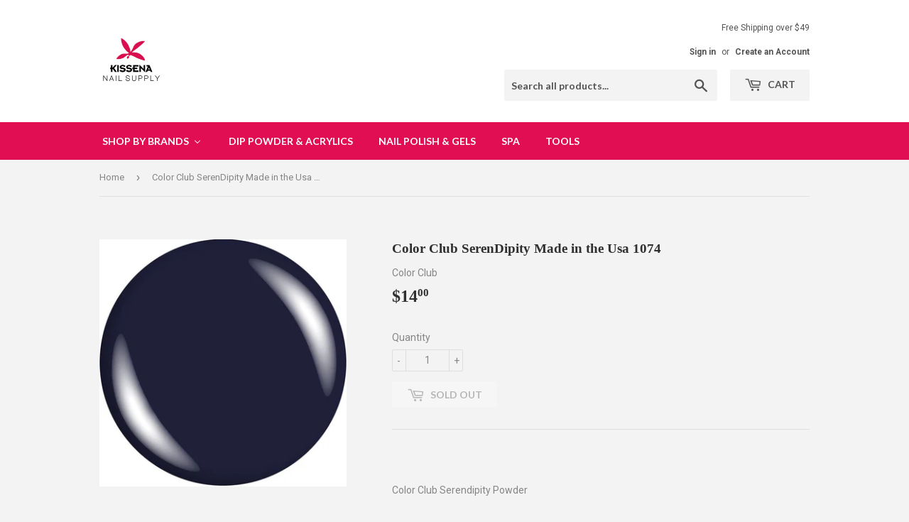

--- FILE ---
content_type: text/html; charset=utf-8
request_url: https://knailsupply.com/products/color-club-serendipity-made-in-the-usa-1074
body_size: 23268
content:
<!doctype html>
<!--[if lt IE 7]><html class="no-js lt-ie9 lt-ie8 lt-ie7" lang="en"> <![endif]-->
<!--[if IE 7]><html class="no-js lt-ie9 lt-ie8" lang="en"> <![endif]-->
<!--[if IE 8]><html class="no-js lt-ie9" lang="en"> <![endif]-->
<!--[if IE 9 ]><html class="ie9 no-js"> <![endif]-->
<!--[if (gt IE 9)|!(IE)]><!--> <html class="no-touch no-js"> <!--<![endif]-->
<head>
  
  <!-- Global site tag (gtag.js) - Google Ads: 881513321 -->
<script async src="https://www.googletagmanager.com/gtag/js?id=AW-881513321"></script>
<script>
  window.dataLayer = window.dataLayer || [];
  function gtag(){dataLayer.push(arguments);}
  gtag('js', new Date());

  gtag('config', 'AW-881513321');
</script>

  
  
  
  
<!-- Stock Alerts is generated by Ordersify -->
<style type="text/css">
  
</style>
<style type="text/css">
    
</style>
<script type="text/javascript">
  window.ORDERSIFY_BIS = window.ORDERSIFY_BIS || {};
  window.ORDERSIFY_BIS.template = "product";
  window.ORDERSIFY_BIS.language = "en";
  window.ORDERSIFY_BIS.primary_language = "en";
  window.ORDERSIFY_BIS.variant_inventory = [];
  window.ORDERSIFY_BIS.product_collections = [];
  
    window.ORDERSIFY_BIS.variant_inventory[9594615300143] = {
      inventory_management: "shopify",
      inventory_policy: "deny",
      inventory_quantity: 0
    };
  
  
    window.ORDERSIFY_BIS.product_collections.push({
      id: "12437553199",
    });
  
    window.ORDERSIFY_BIS.product_collections.push({
      id: "45721780271",
    });
  
    window.ORDERSIFY_BIS.product_collections.push({
      id: "45721813039",
    });
  
    window.ORDERSIFY_BIS.product_collections.push({
      id: "12761923631",
    });
  
    window.ORDERSIFY_BIS.product_collections.push({
      id: "12437651503",
    });
  
  window.ORDERSIFY_BIS.shop = "knailsupply.myshopify.com";
  window.ORDERSIFY_BIS.variant_inventory = [];
  
    window.ORDERSIFY_BIS.variant_inventory[9594615300143] = {
      inventory_management: "shopify",
      inventory_policy: "deny",
      inventory_quantity: 0
    };
  
  
  window.ORDERSIFY_BIS.popupSetting = {
    "is_brand_mark": true,
    "font_family": "Work Sans",
    "is_multiple_language": false,
    "font_size": 14,
    "popup_border_radius": 4,
    "popup_heading_color": "#212b36",
    "popup_text_color": "#212b36",
    "is_message_enable": false,
    "is_sms_enable": false,
    "is_accepts_marketing_enable": false,
    "field_border_radius": 5,
    "popup_button_color": "#ffffff",
    "popup_button_bg_color": "#f78da7",
    "is_float_button": false,
    "is_inline_form": false,
    "inline_form_selector": null,
    "inline_form_position": null,
    "float_button_position": "right",
    "float_button_top": 15,
    "float_button_color": "#ffffff",
    "float_button_bg_color": "#f78da7",
    "is_inline_button": true,
    "inline_button_color": "#ffffff",
    "inline_button_bg_color": "#212b36",
    "is_push_notification_enable": false,
    "is_overlay_close": false,
    "ignore_collection_ids": "",
    "ignore_product_tags": "",
    "ignore_product_ids": "",
    "is_auto_translation": false,
    "selector": null,
    "selector_position": "right",
    "is_ga": false,
    "is_fp": false,
    "is_fb_checkbox": false,
    "fb_page_id": null,
    "is_pushowl": false
};
  window.ORDERSIFY_BIS.product = {"id":999802142767,"title":"Color Club SerenDipity Made in the Usa 1074","handle":"color-club-serendipity-made-in-the-usa-1074","description":"\u003cbr\u003e\u003cbr\u003e\u003cp\u003eColor Club Serendipity Powder\u003cbr\u003e\u003cbr\u003e\u003cbr\u003e\nYour favorite Color Club shades are now available in a 21 day nail color dip system! Over 100 fan favorite colors available in a 1 oz jar. \u003cbr\u003e\u003cbr\u003e\u003cbr\u003e\nFor best results, use with SERENDIPITY treatments.\u003cbr\u003e\u003cbr\u003e\u003cbr\u003e\nMatches with Color Club Polishes and Gels!\u003c\/p\u003e\u003cp\u003e* Colors in sizes 28.35 g  1 oz.\u003c\/p\u003e","published_at":"2018-10-29T15:21:53-04:00","created_at":"2018-10-29T15:21:53-04:00","vendor":"Color Club","type":"Dip Powder","tags":["Brand_Color Club","Category_Dip Powder","Color_Black","Color_Blue","Color_Purple"],"price":1400,"price_min":1400,"price_max":1400,"available":false,"price_varies":false,"compare_at_price":null,"compare_at_price_min":0,"compare_at_price_max":0,"compare_at_price_varies":false,"variants":[{"id":9594615300143,"title":"Default Title","option1":"Default Title","option2":null,"option3":null,"sku":"ccsd1074-S","requires_shipping":true,"taxable":true,"featured_image":{"id":16166255296652,"product_id":999802142767,"position":1,"created_at":"2020-05-07T14:22:06-04:00","updated_at":"2021-07-08T22:14:55-04:00","alt":null,"width":900,"height":900,"src":"\/\/knailsupply.com\/cdn\/shop\/products\/c6d175f3c4bb754d7af24fb93dad72fb23d9379512285d466b3f651c49603d8c_e86732a5-9d0c-44df-990b-594d6eeac54c.jpg?v=1625796895","variant_ids":[9594615300143]},"available":false,"name":"Color Club SerenDipity Made in the Usa 1074","public_title":null,"options":["Default Title"],"price":1400,"weight":86,"compare_at_price":null,"inventory_management":"shopify","barcode":"646751053416","featured_media":{"alt":null,"id":8321618346124,"position":1,"preview_image":{"aspect_ratio":1.0,"height":900,"width":900,"src":"\/\/knailsupply.com\/cdn\/shop\/products\/c6d175f3c4bb754d7af24fb93dad72fb23d9379512285d466b3f651c49603d8c_e86732a5-9d0c-44df-990b-594d6eeac54c.jpg?v=1625796895"}},"requires_selling_plan":false,"selling_plan_allocations":[]}],"images":["\/\/knailsupply.com\/cdn\/shop\/products\/c6d175f3c4bb754d7af24fb93dad72fb23d9379512285d466b3f651c49603d8c_e86732a5-9d0c-44df-990b-594d6eeac54c.jpg?v=1625796895"],"featured_image":"\/\/knailsupply.com\/cdn\/shop\/products\/c6d175f3c4bb754d7af24fb93dad72fb23d9379512285d466b3f651c49603d8c_e86732a5-9d0c-44df-990b-594d6eeac54c.jpg?v=1625796895","options":["Title"],"media":[{"alt":null,"id":8321618346124,"position":1,"preview_image":{"aspect_ratio":1.0,"height":900,"width":900,"src":"\/\/knailsupply.com\/cdn\/shop\/products\/c6d175f3c4bb754d7af24fb93dad72fb23d9379512285d466b3f651c49603d8c_e86732a5-9d0c-44df-990b-594d6eeac54c.jpg?v=1625796895"},"aspect_ratio":1.0,"height":900,"media_type":"image","src":"\/\/knailsupply.com\/cdn\/shop\/products\/c6d175f3c4bb754d7af24fb93dad72fb23d9379512285d466b3f651c49603d8c_e86732a5-9d0c-44df-990b-594d6eeac54c.jpg?v=1625796895","width":900}],"requires_selling_plan":false,"selling_plan_groups":[],"content":"\u003cbr\u003e\u003cbr\u003e\u003cp\u003eColor Club Serendipity Powder\u003cbr\u003e\u003cbr\u003e\u003cbr\u003e\nYour favorite Color Club shades are now available in a 21 day nail color dip system! Over 100 fan favorite colors available in a 1 oz jar. \u003cbr\u003e\u003cbr\u003e\u003cbr\u003e\nFor best results, use with SERENDIPITY treatments.\u003cbr\u003e\u003cbr\u003e\u003cbr\u003e\nMatches with Color Club Polishes and Gels!\u003c\/p\u003e\u003cp\u003e* Colors in sizes 28.35 g  1 oz.\u003c\/p\u003e"};
  window.ORDERSIFY_BIS.currentVariant = {"id":9594615300143,"title":"Default Title","option1":"Default Title","option2":null,"option3":null,"sku":"ccsd1074-S","requires_shipping":true,"taxable":true,"featured_image":{"id":16166255296652,"product_id":999802142767,"position":1,"created_at":"2020-05-07T14:22:06-04:00","updated_at":"2021-07-08T22:14:55-04:00","alt":null,"width":900,"height":900,"src":"\/\/knailsupply.com\/cdn\/shop\/products\/c6d175f3c4bb754d7af24fb93dad72fb23d9379512285d466b3f651c49603d8c_e86732a5-9d0c-44df-990b-594d6eeac54c.jpg?v=1625796895","variant_ids":[9594615300143]},"available":false,"name":"Color Club SerenDipity Made in the Usa 1074","public_title":null,"options":["Default Title"],"price":1400,"weight":86,"compare_at_price":null,"inventory_management":"shopify","barcode":"646751053416","featured_media":{"alt":null,"id":8321618346124,"position":1,"preview_image":{"aspect_ratio":1.0,"height":900,"width":900,"src":"\/\/knailsupply.com\/cdn\/shop\/products\/c6d175f3c4bb754d7af24fb93dad72fb23d9379512285d466b3f651c49603d8c_e86732a5-9d0c-44df-990b-594d6eeac54c.jpg?v=1625796895"}},"requires_selling_plan":false,"selling_plan_allocations":[]};
  window.ORDERSIFY_BIS.stockRemainingSetting = {
    "status": false,
    "selector": "#osf_stock_remaining",
    "selector_position": "inside",
    "font_family": "Lato",
    "font_size": 13,
    "content": "Low stock! Only {{ quantity }} items left!",
    "display_quantity": 100
};
  
    window.ORDERSIFY_BIS.translations = {
    "en": {
        "inline_button_text": "Notify when available",
        "float_button_text": "Notify when available",
        "popup_heading": "Notify me when available",
        "popup_description": "We will send you a notification as soon as this product is available again.",
        "popup_button_text": "Notify me",
        "popup_note": "We respect your privacy and don't share your email with anybody.",
        "field_email_placeholder": "eg. username@example.com",
        "field_message_placeholder": "Tell something about your requirements to shop",
        "success_text": "You subscribed notification successfully",
        "required_email": "Your email is required",
        "invalid_email": "Your email is invalid",
        "invalid_message": "Your message must be less then 255 characters",
        "push_notification_message": "Receive via web notification",
        "low_stock_content": "Low stock! Only {{ quantity }} items left!"
    }
};
  
</script>

<!-- End of Stock Alerts is generated by Ordersify -->
                   
  <meta name="google-site-verification" content="1i4YeEgzXyIlXiGf7zgum0-lK8A0OjM09sATBkRXqkI" />
  <script>(function(H){H.className=H.className.replace(/\bno-js\b/,'js')})(document.documentElement)</script>
  <!-- Basic page needs ================================================== -->
  <meta charset="utf-8">
  <meta http-equiv="X-UA-Compatible" content="IE=edge,chrome=1">

  
  <link rel="shortcut icon" href="//knailsupply.com/cdn/shop/files/kisslogo2_32x32.jpg?v=1613163741" type="image/png" />
  

  <!-- Title and description ================================================== -->
  <title>
  Color Club SerenDipity Made in the Usa 1074
  </title>


  
    <meta name="description" content="Color Club Serendipity Powder Your favorite Color Club shades are now available in a 21 day nail color dip system! Over 100 fan favorite colors available in a 1 oz jar.  For best results, use with SERENDIPITY treatments. Matches with Color Club Polishes and Gels!* Colors in sizes 28.35 g 1 oz.">
  

  <!-- Product meta ================================================== -->
  <!-- /snippets/social-meta-tags.liquid -->




<meta property="og:site_name" content="Kissena Nail Supply">
<meta property="og:url" content="https://knailsupply.com/products/color-club-serendipity-made-in-the-usa-1074">
<meta property="og:title" content="Color Club SerenDipity Made in the Usa 1074">
<meta property="og:type" content="product">
<meta property="og:description" content="Color Club Serendipity Powder Your favorite Color Club shades are now available in a 21 day nail color dip system! Over 100 fan favorite colors available in a 1 oz jar.  For best results, use with SERENDIPITY treatments. Matches with Color Club Polishes and Gels!* Colors in sizes 28.35 g 1 oz.">

  <meta property="og:price:amount" content="14.00">
  <meta property="og:price:currency" content="USD">

<meta property="og:image" content="http://knailsupply.com/cdn/shop/products/c6d175f3c4bb754d7af24fb93dad72fb23d9379512285d466b3f651c49603d8c_e86732a5-9d0c-44df-990b-594d6eeac54c_1200x1200.jpg?v=1625796895">
<meta property="og:image:secure_url" content="https://knailsupply.com/cdn/shop/products/c6d175f3c4bb754d7af24fb93dad72fb23d9379512285d466b3f651c49603d8c_e86732a5-9d0c-44df-990b-594d6eeac54c_1200x1200.jpg?v=1625796895">


<meta name="twitter:card" content="summary_large_image">
<meta name="twitter:title" content="Color Club SerenDipity Made in the Usa 1074">
<meta name="twitter:description" content="Color Club Serendipity Powder Your favorite Color Club shades are now available in a 21 day nail color dip system! Over 100 fan favorite colors available in a 1 oz jar.  For best results, use with SERENDIPITY treatments. Matches with Color Club Polishes and Gels!* Colors in sizes 28.35 g 1 oz.">


  <!-- Helpers ================================================== -->
  <link rel="canonical" href="https://knailsupply.com/products/color-club-serendipity-made-in-the-usa-1074">
  <meta name="viewport" content="width=device-width,initial-scale=1">

  <!-- CSS ================================================== -->
  <link href="//knailsupply.com/cdn/shop/t/2/assets/theme.scss.css?v=161428566159704120091705426259" rel="stylesheet" type="text/css" media="all" />
  
  
  
  <link href="//fonts.googleapis.com/css?family=Roboto:400,700" rel="stylesheet" type="text/css" media="all" />



  
    
    
    <link href="//fonts.googleapis.com/css?family=Lato:700" rel="stylesheet" type="text/css" media="all" />
  



  <!-- Header hook for plugins ================================================== -->
  
  
  <script>window.performance && window.performance.mark && window.performance.mark('shopify.content_for_header.start');</script><meta id="shopify-digital-wallet" name="shopify-digital-wallet" content="/28220332/digital_wallets/dialog">
<meta name="shopify-checkout-api-token" content="0117b4c307acf4d6c641189b0ae90439">
<meta id="in-context-paypal-metadata" data-shop-id="28220332" data-venmo-supported="false" data-environment="production" data-locale="en_US" data-paypal-v4="true" data-currency="USD">
<link rel="alternate" type="application/json+oembed" href="https://knailsupply.com/products/color-club-serendipity-made-in-the-usa-1074.oembed">
<script async="async" src="/checkouts/internal/preloads.js?locale=en-US"></script>
<link rel="preconnect" href="https://shop.app" crossorigin="anonymous">
<script async="async" src="https://shop.app/checkouts/internal/preloads.js?locale=en-US&shop_id=28220332" crossorigin="anonymous"></script>
<script id="apple-pay-shop-capabilities" type="application/json">{"shopId":28220332,"countryCode":"US","currencyCode":"USD","merchantCapabilities":["supports3DS"],"merchantId":"gid:\/\/shopify\/Shop\/28220332","merchantName":"Kissena Nail Supply","requiredBillingContactFields":["postalAddress","email","phone"],"requiredShippingContactFields":["postalAddress","email","phone"],"shippingType":"shipping","supportedNetworks":["visa","masterCard","amex","discover","elo","jcb"],"total":{"type":"pending","label":"Kissena Nail Supply","amount":"1.00"},"shopifyPaymentsEnabled":true,"supportsSubscriptions":true}</script>
<script id="shopify-features" type="application/json">{"accessToken":"0117b4c307acf4d6c641189b0ae90439","betas":["rich-media-storefront-analytics"],"domain":"knailsupply.com","predictiveSearch":true,"shopId":28220332,"locale":"en"}</script>
<script>var Shopify = Shopify || {};
Shopify.shop = "knailsupply.myshopify.com";
Shopify.locale = "en";
Shopify.currency = {"active":"USD","rate":"1.0"};
Shopify.country = "US";
Shopify.theme = {"name":"Supply","id":8206286895,"schema_name":"Supply","schema_version":"3.0.1","theme_store_id":679,"role":"main"};
Shopify.theme.handle = "null";
Shopify.theme.style = {"id":null,"handle":null};
Shopify.cdnHost = "knailsupply.com/cdn";
Shopify.routes = Shopify.routes || {};
Shopify.routes.root = "/";</script>
<script type="module">!function(o){(o.Shopify=o.Shopify||{}).modules=!0}(window);</script>
<script>!function(o){function n(){var o=[];function n(){o.push(Array.prototype.slice.apply(arguments))}return n.q=o,n}var t=o.Shopify=o.Shopify||{};t.loadFeatures=n(),t.autoloadFeatures=n()}(window);</script>
<script>
  window.ShopifyPay = window.ShopifyPay || {};
  window.ShopifyPay.apiHost = "shop.app\/pay";
  window.ShopifyPay.redirectState = null;
</script>
<script id="shop-js-analytics" type="application/json">{"pageType":"product"}</script>
<script defer="defer" async type="module" src="//knailsupply.com/cdn/shopifycloud/shop-js/modules/v2/client.init-shop-cart-sync_C5BV16lS.en.esm.js"></script>
<script defer="defer" async type="module" src="//knailsupply.com/cdn/shopifycloud/shop-js/modules/v2/chunk.common_CygWptCX.esm.js"></script>
<script type="module">
  await import("//knailsupply.com/cdn/shopifycloud/shop-js/modules/v2/client.init-shop-cart-sync_C5BV16lS.en.esm.js");
await import("//knailsupply.com/cdn/shopifycloud/shop-js/modules/v2/chunk.common_CygWptCX.esm.js");

  window.Shopify.SignInWithShop?.initShopCartSync?.({"fedCMEnabled":true,"windoidEnabled":true});

</script>
<script>
  window.Shopify = window.Shopify || {};
  if (!window.Shopify.featureAssets) window.Shopify.featureAssets = {};
  window.Shopify.featureAssets['shop-js'] = {"shop-cart-sync":["modules/v2/client.shop-cart-sync_ZFArdW7E.en.esm.js","modules/v2/chunk.common_CygWptCX.esm.js"],"init-fed-cm":["modules/v2/client.init-fed-cm_CmiC4vf6.en.esm.js","modules/v2/chunk.common_CygWptCX.esm.js"],"shop-button":["modules/v2/client.shop-button_tlx5R9nI.en.esm.js","modules/v2/chunk.common_CygWptCX.esm.js"],"shop-cash-offers":["modules/v2/client.shop-cash-offers_DOA2yAJr.en.esm.js","modules/v2/chunk.common_CygWptCX.esm.js","modules/v2/chunk.modal_D71HUcav.esm.js"],"init-windoid":["modules/v2/client.init-windoid_sURxWdc1.en.esm.js","modules/v2/chunk.common_CygWptCX.esm.js"],"shop-toast-manager":["modules/v2/client.shop-toast-manager_ClPi3nE9.en.esm.js","modules/v2/chunk.common_CygWptCX.esm.js"],"init-shop-email-lookup-coordinator":["modules/v2/client.init-shop-email-lookup-coordinator_B8hsDcYM.en.esm.js","modules/v2/chunk.common_CygWptCX.esm.js"],"init-shop-cart-sync":["modules/v2/client.init-shop-cart-sync_C5BV16lS.en.esm.js","modules/v2/chunk.common_CygWptCX.esm.js"],"avatar":["modules/v2/client.avatar_BTnouDA3.en.esm.js"],"pay-button":["modules/v2/client.pay-button_FdsNuTd3.en.esm.js","modules/v2/chunk.common_CygWptCX.esm.js"],"init-customer-accounts":["modules/v2/client.init-customer-accounts_DxDtT_ad.en.esm.js","modules/v2/client.shop-login-button_C5VAVYt1.en.esm.js","modules/v2/chunk.common_CygWptCX.esm.js","modules/v2/chunk.modal_D71HUcav.esm.js"],"init-shop-for-new-customer-accounts":["modules/v2/client.init-shop-for-new-customer-accounts_ChsxoAhi.en.esm.js","modules/v2/client.shop-login-button_C5VAVYt1.en.esm.js","modules/v2/chunk.common_CygWptCX.esm.js","modules/v2/chunk.modal_D71HUcav.esm.js"],"shop-login-button":["modules/v2/client.shop-login-button_C5VAVYt1.en.esm.js","modules/v2/chunk.common_CygWptCX.esm.js","modules/v2/chunk.modal_D71HUcav.esm.js"],"init-customer-accounts-sign-up":["modules/v2/client.init-customer-accounts-sign-up_CPSyQ0Tj.en.esm.js","modules/v2/client.shop-login-button_C5VAVYt1.en.esm.js","modules/v2/chunk.common_CygWptCX.esm.js","modules/v2/chunk.modal_D71HUcav.esm.js"],"shop-follow-button":["modules/v2/client.shop-follow-button_Cva4Ekp9.en.esm.js","modules/v2/chunk.common_CygWptCX.esm.js","modules/v2/chunk.modal_D71HUcav.esm.js"],"checkout-modal":["modules/v2/client.checkout-modal_BPM8l0SH.en.esm.js","modules/v2/chunk.common_CygWptCX.esm.js","modules/v2/chunk.modal_D71HUcav.esm.js"],"lead-capture":["modules/v2/client.lead-capture_Bi8yE_yS.en.esm.js","modules/v2/chunk.common_CygWptCX.esm.js","modules/v2/chunk.modal_D71HUcav.esm.js"],"shop-login":["modules/v2/client.shop-login_D6lNrXab.en.esm.js","modules/v2/chunk.common_CygWptCX.esm.js","modules/v2/chunk.modal_D71HUcav.esm.js"],"payment-terms":["modules/v2/client.payment-terms_CZxnsJam.en.esm.js","modules/v2/chunk.common_CygWptCX.esm.js","modules/v2/chunk.modal_D71HUcav.esm.js"]};
</script>
<script>(function() {
  var isLoaded = false;
  function asyncLoad() {
    if (isLoaded) return;
    isLoaded = true;
    var urls = ["https:\/\/cdn.ordersify.com\/sdk\/productalerts-shopify.js?shop=knailsupply.myshopify.com"];
    for (var i = 0; i < urls.length; i++) {
      var s = document.createElement('script');
      s.type = 'text/javascript';
      s.async = true;
      s.src = urls[i];
      var x = document.getElementsByTagName('script')[0];
      x.parentNode.insertBefore(s, x);
    }
  };
  if(window.attachEvent) {
    window.attachEvent('onload', asyncLoad);
  } else {
    window.addEventListener('load', asyncLoad, false);
  }
})();</script>
<script id="__st">var __st={"a":28220332,"offset":-18000,"reqid":"e0710421-21e4-444c-bc40-26db7162e756-1768676411","pageurl":"knailsupply.com\/products\/color-club-serendipity-made-in-the-usa-1074","u":"12ddcbbbd369","p":"product","rtyp":"product","rid":999802142767};</script>
<script>window.ShopifyPaypalV4VisibilityTracking = true;</script>
<script id="captcha-bootstrap">!function(){'use strict';const t='contact',e='account',n='new_comment',o=[[t,t],['blogs',n],['comments',n],[t,'customer']],c=[[e,'customer_login'],[e,'guest_login'],[e,'recover_customer_password'],[e,'create_customer']],r=t=>t.map((([t,e])=>`form[action*='/${t}']:not([data-nocaptcha='true']) input[name='form_type'][value='${e}']`)).join(','),a=t=>()=>t?[...document.querySelectorAll(t)].map((t=>t.form)):[];function s(){const t=[...o],e=r(t);return a(e)}const i='password',u='form_key',d=['recaptcha-v3-token','g-recaptcha-response','h-captcha-response',i],f=()=>{try{return window.sessionStorage}catch{return}},m='__shopify_v',_=t=>t.elements[u];function p(t,e,n=!1){try{const o=window.sessionStorage,c=JSON.parse(o.getItem(e)),{data:r}=function(t){const{data:e,action:n}=t;return t[m]||n?{data:e,action:n}:{data:t,action:n}}(c);for(const[e,n]of Object.entries(r))t.elements[e]&&(t.elements[e].value=n);n&&o.removeItem(e)}catch(o){console.error('form repopulation failed',{error:o})}}const l='form_type',E='cptcha';function T(t){t.dataset[E]=!0}const w=window,h=w.document,L='Shopify',v='ce_forms',y='captcha';let A=!1;((t,e)=>{const n=(g='f06e6c50-85a8-45c8-87d0-21a2b65856fe',I='https://cdn.shopify.com/shopifycloud/storefront-forms-hcaptcha/ce_storefront_forms_captcha_hcaptcha.v1.5.2.iife.js',D={infoText:'Protected by hCaptcha',privacyText:'Privacy',termsText:'Terms'},(t,e,n)=>{const o=w[L][v],c=o.bindForm;if(c)return c(t,g,e,D).then(n);var r;o.q.push([[t,g,e,D],n]),r=I,A||(h.body.append(Object.assign(h.createElement('script'),{id:'captcha-provider',async:!0,src:r})),A=!0)});var g,I,D;w[L]=w[L]||{},w[L][v]=w[L][v]||{},w[L][v].q=[],w[L][y]=w[L][y]||{},w[L][y].protect=function(t,e){n(t,void 0,e),T(t)},Object.freeze(w[L][y]),function(t,e,n,w,h,L){const[v,y,A,g]=function(t,e,n){const i=e?o:[],u=t?c:[],d=[...i,...u],f=r(d),m=r(i),_=r(d.filter((([t,e])=>n.includes(e))));return[a(f),a(m),a(_),s()]}(w,h,L),I=t=>{const e=t.target;return e instanceof HTMLFormElement?e:e&&e.form},D=t=>v().includes(t);t.addEventListener('submit',(t=>{const e=I(t);if(!e)return;const n=D(e)&&!e.dataset.hcaptchaBound&&!e.dataset.recaptchaBound,o=_(e),c=g().includes(e)&&(!o||!o.value);(n||c)&&t.preventDefault(),c&&!n&&(function(t){try{if(!f())return;!function(t){const e=f();if(!e)return;const n=_(t);if(!n)return;const o=n.value;o&&e.removeItem(o)}(t);const e=Array.from(Array(32),(()=>Math.random().toString(36)[2])).join('');!function(t,e){_(t)||t.append(Object.assign(document.createElement('input'),{type:'hidden',name:u})),t.elements[u].value=e}(t,e),function(t,e){const n=f();if(!n)return;const o=[...t.querySelectorAll(`input[type='${i}']`)].map((({name:t})=>t)),c=[...d,...o],r={};for(const[a,s]of new FormData(t).entries())c.includes(a)||(r[a]=s);n.setItem(e,JSON.stringify({[m]:1,action:t.action,data:r}))}(t,e)}catch(e){console.error('failed to persist form',e)}}(e),e.submit())}));const S=(t,e)=>{t&&!t.dataset[E]&&(n(t,e.some((e=>e===t))),T(t))};for(const o of['focusin','change'])t.addEventListener(o,(t=>{const e=I(t);D(e)&&S(e,y())}));const B=e.get('form_key'),M=e.get(l),P=B&&M;t.addEventListener('DOMContentLoaded',(()=>{const t=y();if(P)for(const e of t)e.elements[l].value===M&&p(e,B);[...new Set([...A(),...v().filter((t=>'true'===t.dataset.shopifyCaptcha))])].forEach((e=>S(e,t)))}))}(h,new URLSearchParams(w.location.search),n,t,e,['guest_login'])})(!0,!0)}();</script>
<script integrity="sha256-4kQ18oKyAcykRKYeNunJcIwy7WH5gtpwJnB7kiuLZ1E=" data-source-attribution="shopify.loadfeatures" defer="defer" src="//knailsupply.com/cdn/shopifycloud/storefront/assets/storefront/load_feature-a0a9edcb.js" crossorigin="anonymous"></script>
<script crossorigin="anonymous" defer="defer" src="//knailsupply.com/cdn/shopifycloud/storefront/assets/shopify_pay/storefront-65b4c6d7.js?v=20250812"></script>
<script data-source-attribution="shopify.dynamic_checkout.dynamic.init">var Shopify=Shopify||{};Shopify.PaymentButton=Shopify.PaymentButton||{isStorefrontPortableWallets:!0,init:function(){window.Shopify.PaymentButton.init=function(){};var t=document.createElement("script");t.src="https://knailsupply.com/cdn/shopifycloud/portable-wallets/latest/portable-wallets.en.js",t.type="module",document.head.appendChild(t)}};
</script>
<script data-source-attribution="shopify.dynamic_checkout.buyer_consent">
  function portableWalletsHideBuyerConsent(e){var t=document.getElementById("shopify-buyer-consent"),n=document.getElementById("shopify-subscription-policy-button");t&&n&&(t.classList.add("hidden"),t.setAttribute("aria-hidden","true"),n.removeEventListener("click",e))}function portableWalletsShowBuyerConsent(e){var t=document.getElementById("shopify-buyer-consent"),n=document.getElementById("shopify-subscription-policy-button");t&&n&&(t.classList.remove("hidden"),t.removeAttribute("aria-hidden"),n.addEventListener("click",e))}window.Shopify?.PaymentButton&&(window.Shopify.PaymentButton.hideBuyerConsent=portableWalletsHideBuyerConsent,window.Shopify.PaymentButton.showBuyerConsent=portableWalletsShowBuyerConsent);
</script>
<script data-source-attribution="shopify.dynamic_checkout.cart.bootstrap">document.addEventListener("DOMContentLoaded",(function(){function t(){return document.querySelector("shopify-accelerated-checkout-cart, shopify-accelerated-checkout")}if(t())Shopify.PaymentButton.init();else{new MutationObserver((function(e,n){t()&&(Shopify.PaymentButton.init(),n.disconnect())})).observe(document.body,{childList:!0,subtree:!0})}}));
</script>
<link id="shopify-accelerated-checkout-styles" rel="stylesheet" media="screen" href="https://knailsupply.com/cdn/shopifycloud/portable-wallets/latest/accelerated-checkout-backwards-compat.css" crossorigin="anonymous">
<style id="shopify-accelerated-checkout-cart">
        #shopify-buyer-consent {
  margin-top: 1em;
  display: inline-block;
  width: 100%;
}

#shopify-buyer-consent.hidden {
  display: none;
}

#shopify-subscription-policy-button {
  background: none;
  border: none;
  padding: 0;
  text-decoration: underline;
  font-size: inherit;
  cursor: pointer;
}

#shopify-subscription-policy-button::before {
  box-shadow: none;
}

      </style>

<script>window.performance && window.performance.mark && window.performance.mark('shopify.content_for_header.end');</script>

  

<!--[if lt IE 9]>
<script src="//cdnjs.cloudflare.com/ajax/libs/html5shiv/3.7.2/html5shiv.min.js" type="text/javascript"></script>
<script src="//knailsupply.com/cdn/shop/t/2/assets/respond.min.js?1063" type="text/javascript"></script>
<link href="//knailsupply.com/cdn/shop/t/2/assets/respond-proxy.html" id="respond-proxy" rel="respond-proxy" />
<link href="//knailsupply.com/search?q=2b50fd7d7c8e52527ed72760b754bcae" id="respond-redirect" rel="respond-redirect" />
<script src="//knailsupply.com/search?q=2b50fd7d7c8e52527ed72760b754bcae" type="text/javascript"></script>
<![endif]-->
<!--[if (lte IE 9) ]><script src="//knailsupply.com/cdn/shop/t/2/assets/match-media.min.js?1063" type="text/javascript"></script><![endif]-->


  
  

  <script src="//knailsupply.com/cdn/shop/t/2/assets/jquery-2.2.3.min.js?v=58211863146907186831516812102" type="text/javascript"></script>

  <!--[if (gt IE 9)|!(IE)]><!--><script src="//knailsupply.com/cdn/shop/t/2/assets/lazysizes.min.js?v=8147953233334221341516812103" async="async"></script><!--<![endif]-->
  <!--[if lte IE 9]><script src="//knailsupply.com/cdn/shop/t/2/assets/lazysizes.min.js?v=8147953233334221341516812103"></script><![endif]-->

  <!--[if (gt IE 9)|!(IE)]><!--><script src="//knailsupply.com/cdn/shop/t/2/assets/vendor.js?v=36233103725173156861516812103" defer="defer"></script><!--<![endif]-->
  <!--[if lte IE 9]><script src="//knailsupply.com/cdn/shop/t/2/assets/vendor.js?v=36233103725173156861516812103"></script><![endif]-->

  <!--[if (gt IE 9)|!(IE)]><!--><script src="//knailsupply.com/cdn/shop/t/2/assets/theme.js?v=167903229333402182001559788426" defer="defer"></script><!--<![endif]-->
  <!--[if lte IE 9]><script src="//knailsupply.com/cdn/shop/t/2/assets/theme.js?v=167903229333402182001559788426"></script><![endif]-->


<!-- BEGIN app block: shopify://apps/buddha-mega-menu-navigation/blocks/megamenu/dbb4ce56-bf86-4830-9b3d-16efbef51c6f -->
<script>
        var productImageAndPrice = [],
            collectionImages = [],
            articleImages = [],
            mmLivIcons = false,
            mmFlipClock = false,
            mmFixesUseJquery = false,
            mmNumMMI = 5,
            mmSchemaTranslation = {},
            mmMenuStrings =  [] ,
            mmShopLocale = "en",
            mmShopLocaleCollectionsRoute = "/collections",
            mmSchemaDesignJSON = [{"action":"menu-select","value":"main-menu"},{"action":"design","setting":"link_hover_color","value":"#e62567"},{"action":"design","setting":"vertical_link_hover_color","value":"#e62567"},{"action":"design","setting":"tree_sub_direction","value":"set_tree_right"},{"action":"design","setting":"font_family","value":"Default"},{"action":"design","setting":"button_background_hover_color","value":"#0d8781"},{"action":"design","setting":"button_background_color","value":"#0da19a"},{"action":"design","setting":"link_color","value":"#4e4e4e"},{"action":"design","setting":"background_hover_color","value":"#f9f9f9"},{"action":"design","setting":"background_color","value":"#ffffff"},{"action":"design","setting":"button_text_hover_color","value":"#ffffff"},{"action":"design","setting":"button_text_color","value":"#ffffff"},{"action":"design","setting":"font_size","value":"13px"},{"action":"design","setting":"text_color","value":"#222222"},{"action":"design","setting":"vertical_text_color","value":"#ffffff"},{"action":"design","setting":"vertical_link_color","value":"#ffffff"},{"action":"design","setting":"vertical_font_size","value":"13px"}],
            mmDomChangeSkipUl = ",.flex-direction-nav",
            buddhaMegaMenuShop = "knailsupply.myshopify.com",
            mmWireframeCompression = "0",
            mmExtensionAssetUrl = "https://cdn.shopify.com/extensions/019abe06-4a3f-7763-88da-170e1b54169b/mega-menu-151/assets/";var bestSellersHTML = '';var newestProductsHTML = '';/* get link lists api */
        var linkLists={"main-menu" : {"title":"Main menu", "items":["/","/collections/all","/pages/contact-us",]},"footer" : {"title":"Footer menu", "items":["/search",]},"footer-1" : {"title":"Footer", "items":["/pages/refund-policy","/pages/privacy-statement","/pages/terms-of-service",]},"customer-account-main-menu" : {"title":"Customer account main menu", "items":["/","https://shopify.com/28220332/account/orders?locale=en&amp;region_country=US",]},};/*ENDPARSE*/

        

        /* set product prices *//* get the collection images *//* get the article images *//* customer fixes */
        var mmThemeFixesBeforeInit = function(){ mmHorizontalMenus = "#SiteNav"; mmVerticalMenus = "#MobileNav"; var timberInit = function(){ if(typeof timber != "undefined"){ timber.responsiveNav = function() {}; timber.alignMenu = function() {}; } }; var timberInit2 = function(){ setTimeout(timberInit, 400); }; window.addEventListener("resize", timberInit); document.addEventListener("DOMContentLoaded", timberInit); document.addEventListener("DOMContentLoaded", timberInit2); timberInit(); /** add to cart popup icon notify counter increase */ window.mmAddToCartPopupCallback = function(){ var cartIcon = document.querySelector(".cart-badge--desktop"); if (cartIcon) { cartIcon.innerHTML = parseInt(cartIcon.innerHTML) + 1; if (cartIcon.classList.contains("hidden-count")) { cartIcon.classList.remove("hidden-count"); } } cartIcon = document.querySelector("#mobileNavBar .cart-count"); if (cartIcon) { cartIcon.innerHTML = parseInt(cartIcon.innerHTML) + 1; if (cartIcon.classList.contains("hidden-count")) { cartIcon.classList.remove("hidden-count"); } } } }; var mmThemeFixesBefore = function(){ if(typeof timber != "undefined"){ timber.alignMenu = function () {}; } }; var mmThemeFixesAfter = function(){ verticalMenuMaxWidth = 768; /* user request 45984 */ mmAddStyle(" ul > li.buddha-menu-item { z-index: 10000 !important; } ul > li.buddha-menu-item:hover { z-index: 10001 !important; } ul > li.buddha-menu-item.mega-hover { z-index: 10001 !important; } #MobileNav .buddha-menu-item {display: block !important; } ", "themeScript"); }; 
        

        var mmWireframe = {"html" : "<li class=\"buddha-menu-item\" itemId=\"tMjFi\"  ><a data-href=\"no-link\" href=\"javascript:void(0);\" aria-label=\"Shop by Brands\" data-no-instant=\"\" onclick=\"return toggleSubmenu(this);\"  ><i class=\"mm-icon static fa fa-none\" aria-hidden=\"true\"></i><span class=\"mm-title\">Shop by Brands</span><i class=\"mm-arrow mm-angle-down\" aria-hidden=\"true\"></i><span class=\"toggle-menu-btn\" style=\"display:none;\" title=\"Toggle menu\" onclick=\"return toggleSubmenu(this)\"><span class=\"mm-arrow-icon\"><span class=\"bar-one\"></span><span class=\"bar-two\"></span></span></span></a><ul class=\"mm-submenu tree  small mm-last-level\"><li data-href=\"/collections/cuccio-brand\" href=\"/collections/cuccio-brand\" aria-label=\"Cuccio\" data-no-instant=\"\" onclick=\"mmGoToPage(this, event); return false;\"  ><a data-href=\"/collections/cuccio-brand\" href=\"/collections/cuccio-brand\" aria-label=\"Cuccio\" data-no-instant=\"\" onclick=\"mmGoToPage(this, event); return false;\"  ><span class=\"mm-title\">Cuccio</span></a></li><li data-href=\"/collections/dream-dream-brand\" href=\"/collections/dream-dream-brand\" aria-label=\"Dream Dream\" data-no-instant=\"\" onclick=\"mmGoToPage(this, event); return false;\"  ><a data-href=\"/collections/dream-dream-brand\" href=\"/collections/dream-dream-brand\" aria-label=\"Dream Dream\" data-no-instant=\"\" onclick=\"mmGoToPage(this, event); return false;\"  ><span class=\"mm-title\">Dream Dream</span></a></li><li data-href=\"/collections/essie\" href=\"/collections/essie\" aria-label=\"Essie\" data-no-instant=\"\" onclick=\"mmGoToPage(this, event); return false;\"  ><a data-href=\"/collections/essie\" href=\"/collections/essie\" aria-label=\"Essie\" data-no-instant=\"\" onclick=\"mmGoToPage(this, event); return false;\"  ><span class=\"mm-title\">Essie</span></a></li><li data-href=\"/collections/cnd\" href=\"/collections/cnd\" aria-label=\"CND\" data-no-instant=\"\" onclick=\"mmGoToPage(this, event); return false;\"  ><a data-href=\"/collections/cnd\" href=\"/collections/cnd\" aria-label=\"CND\" data-no-instant=\"\" onclick=\"mmGoToPage(this, event); return false;\"  ><span class=\"mm-title\">CND</span></a></li><li data-href=\"/collections/color-club\" href=\"/collections/color-club\" aria-label=\"Color Club\" data-no-instant=\"\" onclick=\"mmGoToPage(this, event); return false;\"  ><a data-href=\"/collections/color-club\" href=\"/collections/color-club\" aria-label=\"Color Club\" data-no-instant=\"\" onclick=\"mmGoToPage(this, event); return false;\"  ><span class=\"mm-title\">Color Club</span></a></li><li data-href=\"/collections/gelish\" href=\"/collections/gelish\" aria-label=\"Gelish\" data-no-instant=\"\" onclick=\"mmGoToPage(this, event); return false;\"  ><a data-href=\"/collections/gelish\" href=\"/collections/gelish\" aria-label=\"Gelish\" data-no-instant=\"\" onclick=\"mmGoToPage(this, event); return false;\"  ><span class=\"mm-title\">Gelish</span></a></li><li data-href=\"/collections/lechat\" href=\"/collections/lechat\" aria-label=\"LeChat\" data-no-instant=\"\" onclick=\"mmGoToPage(this, event); return false;\"  ><a data-href=\"/collections/lechat\" href=\"/collections/lechat\" aria-label=\"LeChat\" data-no-instant=\"\" onclick=\"mmGoToPage(this, event); return false;\"  ><span class=\"mm-title\">LeChat</span></a></li><li data-href=\"/collections/medicool\" href=\"/collections/medicool\" aria-label=\"Medicool\" data-no-instant=\"\" onclick=\"mmGoToPage(this, event); return false;\"  ><a data-href=\"/collections/medicool\" href=\"/collections/medicool\" aria-label=\"Medicool\" data-no-instant=\"\" onclick=\"mmGoToPage(this, event); return false;\"  ><span class=\"mm-title\">Medicool</span></a></li><li data-href=\"/collections/mutual-beauty\" href=\"/collections/mutual-beauty\" aria-label=\"Mutual Beauty\" data-no-instant=\"\" onclick=\"mmGoToPage(this, event); return false;\"  ><a data-href=\"/collections/mutual-beauty\" href=\"/collections/mutual-beauty\" aria-label=\"Mutual Beauty\" data-no-instant=\"\" onclick=\"mmGoToPage(this, event); return false;\"  ><span class=\"mm-title\">Mutual Beauty</span></a></li><li data-href=\"/collections/sns\" href=\"/collections/sns\" aria-label=\"SNS\" data-no-instant=\"\" onclick=\"mmGoToPage(this, event); return false;\"  ><a data-href=\"/collections/sns\" href=\"/collections/sns\" aria-label=\"SNS\" data-no-instant=\"\" onclick=\"mmGoToPage(this, event); return false;\"  ><span class=\"mm-title\">SNS</span></a></li><li data-href=\"/collections/tropical-shine\" href=\"/collections/tropical-shine\" aria-label=\"Tropical Shine\" data-no-instant=\"\" onclick=\"mmGoToPage(this, event); return false;\"  ><a data-href=\"/collections/tropical-shine\" href=\"/collections/tropical-shine\" aria-label=\"Tropical Shine\" data-no-instant=\"\" onclick=\"mmGoToPage(this, event); return false;\"  ><span class=\"mm-title\">Tropical Shine</span></a></li><li data-href=\"/collections/tweezerman\" href=\"/collections/tweezerman\" aria-label=\"Tweezerman\" data-no-instant=\"\" onclick=\"mmGoToPage(this, event); return false;\"  ><a data-href=\"/collections/tweezerman\" href=\"/collections/tweezerman\" aria-label=\"Tweezerman\" data-no-instant=\"\" onclick=\"mmGoToPage(this, event); return false;\"  ><span class=\"mm-title\">Tweezerman</span></a></li><li data-href=\"/collections/vivid-nails\" href=\"/collections/vivid-nails\" aria-label=\"Vivid Nails\" data-no-instant=\"\" onclick=\"mmGoToPage(this, event); return false;\"  ><a data-href=\"/collections/vivid-nails\" href=\"/collections/vivid-nails\" aria-label=\"Vivid Nails\" data-no-instant=\"\" onclick=\"mmGoToPage(this, event); return false;\"  ><span class=\"mm-title\">Vivid Nails</span></a></li></ul></li><li class=\"buddha-menu-item\" itemId=\"wN7oO\"  ><a data-href=\"/collections/sns-all-colors\" href=\"/collections/sns-all-colors\" aria-label=\"Dip Powder & Acrylics\" data-no-instant=\"\" onclick=\"mmGoToPage(this, event); return false;\"  ><i class=\"mm-icon static fa fa-none\" aria-hidden=\"true\"></i><span class=\"mm-title\">Dip Powder & Acrylics</span></a></li><li class=\"buddha-menu-item\" itemId=\"o8O3h\"  ><a data-href=\"/collections/nails\" href=\"/collections/nails\" aria-label=\"Nail Polish & Gels\" data-no-instant=\"\" onclick=\"mmGoToPage(this, event); return false;\"  ><i class=\"mm-icon static fa fa-none\" aria-hidden=\"true\"></i><span class=\"mm-title\">Nail Polish & Gels</span></a></li><li class=\"buddha-menu-item\" itemId=\"U9r9z\"  ><a data-href=\"/collections/sns-accessories\" href=\"/collections/sns-accessories\" aria-label=\"Spa\" data-no-instant=\"\" onclick=\"mmGoToPage(this, event); return false;\"  ><i class=\"mm-icon static fa fa-none\" aria-hidden=\"true\"></i><span class=\"mm-title\">Spa</span></a></li><li class=\"buddha-menu-item\" itemId=\"PJhWK\"  ><a data-href=\"/collections/clippers\" href=\"/collections/clippers\" aria-label=\"Tools\" data-no-instant=\"\" onclick=\"mmGoToPage(this, event); return false;\"  ><i class=\"mm-icon static fa fa-none\" aria-hidden=\"true\"></i><span class=\"mm-title\">Tools</span></a></li>" };

        function mmLoadJS(file, async = true) {
            let script = document.createElement("script");
            script.setAttribute("src", file);
            script.setAttribute("data-no-instant", "");
            script.setAttribute("type", "text/javascript");
            script.setAttribute("async", async);
            document.head.appendChild(script);
        }
        function mmLoadCSS(file) {  
            var style = document.createElement('link');
            style.href = file;
            style.type = 'text/css';
            style.rel = 'stylesheet';
            document.head.append(style); 
        }
              
        var mmDisableWhenResIsLowerThan = '';
        var mmLoadResources = (mmDisableWhenResIsLowerThan == '' || mmDisableWhenResIsLowerThan == 0 || (mmDisableWhenResIsLowerThan > 0 && window.innerWidth>=mmDisableWhenResIsLowerThan));
        if (mmLoadResources) {
            /* load resources via js injection */
            mmLoadJS("https://cdn.shopify.com/extensions/019abe06-4a3f-7763-88da-170e1b54169b/mega-menu-151/assets/buddha-megamenu.js");
            
            mmLoadCSS("https://cdn.shopify.com/extensions/019abe06-4a3f-7763-88da-170e1b54169b/mega-menu-151/assets/buddha-megamenu2.css");mmLoadCSS("https://cdn.shopify.com/extensions/019abe06-4a3f-7763-88da-170e1b54169b/mega-menu-151/assets/fontawesome.css");}
    </script><!-- HIDE ORIGINAL MENU --><style id="mmHideOriginalMenuStyle"> #AccessibleNav{visibility: hidden !important;} </style>
        <script>
            setTimeout(function(){
                var mmHideStyle  = document.querySelector("#mmHideOriginalMenuStyle");
                if (mmHideStyle) mmHideStyle.parentNode.removeChild(mmHideStyle);
            },10000);
        </script>
<!-- END app block --><link href="https://monorail-edge.shopifysvc.com" rel="dns-prefetch">
<script>(function(){if ("sendBeacon" in navigator && "performance" in window) {try {var session_token_from_headers = performance.getEntriesByType('navigation')[0].serverTiming.find(x => x.name == '_s').description;} catch {var session_token_from_headers = undefined;}var session_cookie_matches = document.cookie.match(/_shopify_s=([^;]*)/);var session_token_from_cookie = session_cookie_matches && session_cookie_matches.length === 2 ? session_cookie_matches[1] : "";var session_token = session_token_from_headers || session_token_from_cookie || "";function handle_abandonment_event(e) {var entries = performance.getEntries().filter(function(entry) {return /monorail-edge.shopifysvc.com/.test(entry.name);});if (!window.abandonment_tracked && entries.length === 0) {window.abandonment_tracked = true;var currentMs = Date.now();var navigation_start = performance.timing.navigationStart;var payload = {shop_id: 28220332,url: window.location.href,navigation_start,duration: currentMs - navigation_start,session_token,page_type: "product"};window.navigator.sendBeacon("https://monorail-edge.shopifysvc.com/v1/produce", JSON.stringify({schema_id: "online_store_buyer_site_abandonment/1.1",payload: payload,metadata: {event_created_at_ms: currentMs,event_sent_at_ms: currentMs}}));}}window.addEventListener('pagehide', handle_abandonment_event);}}());</script>
<script id="web-pixels-manager-setup">(function e(e,d,r,n,o){if(void 0===o&&(o={}),!Boolean(null===(a=null===(i=window.Shopify)||void 0===i?void 0:i.analytics)||void 0===a?void 0:a.replayQueue)){var i,a;window.Shopify=window.Shopify||{};var t=window.Shopify;t.analytics=t.analytics||{};var s=t.analytics;s.replayQueue=[],s.publish=function(e,d,r){return s.replayQueue.push([e,d,r]),!0};try{self.performance.mark("wpm:start")}catch(e){}var l=function(){var e={modern:/Edge?\/(1{2}[4-9]|1[2-9]\d|[2-9]\d{2}|\d{4,})\.\d+(\.\d+|)|Firefox\/(1{2}[4-9]|1[2-9]\d|[2-9]\d{2}|\d{4,})\.\d+(\.\d+|)|Chrom(ium|e)\/(9{2}|\d{3,})\.\d+(\.\d+|)|(Maci|X1{2}).+ Version\/(15\.\d+|(1[6-9]|[2-9]\d|\d{3,})\.\d+)([,.]\d+|)( \(\w+\)|)( Mobile\/\w+|) Safari\/|Chrome.+OPR\/(9{2}|\d{3,})\.\d+\.\d+|(CPU[ +]OS|iPhone[ +]OS|CPU[ +]iPhone|CPU IPhone OS|CPU iPad OS)[ +]+(15[._]\d+|(1[6-9]|[2-9]\d|\d{3,})[._]\d+)([._]\d+|)|Android:?[ /-](13[3-9]|1[4-9]\d|[2-9]\d{2}|\d{4,})(\.\d+|)(\.\d+|)|Android.+Firefox\/(13[5-9]|1[4-9]\d|[2-9]\d{2}|\d{4,})\.\d+(\.\d+|)|Android.+Chrom(ium|e)\/(13[3-9]|1[4-9]\d|[2-9]\d{2}|\d{4,})\.\d+(\.\d+|)|SamsungBrowser\/([2-9]\d|\d{3,})\.\d+/,legacy:/Edge?\/(1[6-9]|[2-9]\d|\d{3,})\.\d+(\.\d+|)|Firefox\/(5[4-9]|[6-9]\d|\d{3,})\.\d+(\.\d+|)|Chrom(ium|e)\/(5[1-9]|[6-9]\d|\d{3,})\.\d+(\.\d+|)([\d.]+$|.*Safari\/(?![\d.]+ Edge\/[\d.]+$))|(Maci|X1{2}).+ Version\/(10\.\d+|(1[1-9]|[2-9]\d|\d{3,})\.\d+)([,.]\d+|)( \(\w+\)|)( Mobile\/\w+|) Safari\/|Chrome.+OPR\/(3[89]|[4-9]\d|\d{3,})\.\d+\.\d+|(CPU[ +]OS|iPhone[ +]OS|CPU[ +]iPhone|CPU IPhone OS|CPU iPad OS)[ +]+(10[._]\d+|(1[1-9]|[2-9]\d|\d{3,})[._]\d+)([._]\d+|)|Android:?[ /-](13[3-9]|1[4-9]\d|[2-9]\d{2}|\d{4,})(\.\d+|)(\.\d+|)|Mobile Safari.+OPR\/([89]\d|\d{3,})\.\d+\.\d+|Android.+Firefox\/(13[5-9]|1[4-9]\d|[2-9]\d{2}|\d{4,})\.\d+(\.\d+|)|Android.+Chrom(ium|e)\/(13[3-9]|1[4-9]\d|[2-9]\d{2}|\d{4,})\.\d+(\.\d+|)|Android.+(UC? ?Browser|UCWEB|U3)[ /]?(15\.([5-9]|\d{2,})|(1[6-9]|[2-9]\d|\d{3,})\.\d+)\.\d+|SamsungBrowser\/(5\.\d+|([6-9]|\d{2,})\.\d+)|Android.+MQ{2}Browser\/(14(\.(9|\d{2,})|)|(1[5-9]|[2-9]\d|\d{3,})(\.\d+|))(\.\d+|)|K[Aa][Ii]OS\/(3\.\d+|([4-9]|\d{2,})\.\d+)(\.\d+|)/},d=e.modern,r=e.legacy,n=navigator.userAgent;return n.match(d)?"modern":n.match(r)?"legacy":"unknown"}(),u="modern"===l?"modern":"legacy",c=(null!=n?n:{modern:"",legacy:""})[u],f=function(e){return[e.baseUrl,"/wpm","/b",e.hashVersion,"modern"===e.buildTarget?"m":"l",".js"].join("")}({baseUrl:d,hashVersion:r,buildTarget:u}),m=function(e){var d=e.version,r=e.bundleTarget,n=e.surface,o=e.pageUrl,i=e.monorailEndpoint;return{emit:function(e){var a=e.status,t=e.errorMsg,s=(new Date).getTime(),l=JSON.stringify({metadata:{event_sent_at_ms:s},events:[{schema_id:"web_pixels_manager_load/3.1",payload:{version:d,bundle_target:r,page_url:o,status:a,surface:n,error_msg:t},metadata:{event_created_at_ms:s}}]});if(!i)return console&&console.warn&&console.warn("[Web Pixels Manager] No Monorail endpoint provided, skipping logging."),!1;try{return self.navigator.sendBeacon.bind(self.navigator)(i,l)}catch(e){}var u=new XMLHttpRequest;try{return u.open("POST",i,!0),u.setRequestHeader("Content-Type","text/plain"),u.send(l),!0}catch(e){return console&&console.warn&&console.warn("[Web Pixels Manager] Got an unhandled error while logging to Monorail."),!1}}}}({version:r,bundleTarget:l,surface:e.surface,pageUrl:self.location.href,monorailEndpoint:e.monorailEndpoint});try{o.browserTarget=l,function(e){var d=e.src,r=e.async,n=void 0===r||r,o=e.onload,i=e.onerror,a=e.sri,t=e.scriptDataAttributes,s=void 0===t?{}:t,l=document.createElement("script"),u=document.querySelector("head"),c=document.querySelector("body");if(l.async=n,l.src=d,a&&(l.integrity=a,l.crossOrigin="anonymous"),s)for(var f in s)if(Object.prototype.hasOwnProperty.call(s,f))try{l.dataset[f]=s[f]}catch(e){}if(o&&l.addEventListener("load",o),i&&l.addEventListener("error",i),u)u.appendChild(l);else{if(!c)throw new Error("Did not find a head or body element to append the script");c.appendChild(l)}}({src:f,async:!0,onload:function(){if(!function(){var e,d;return Boolean(null===(d=null===(e=window.Shopify)||void 0===e?void 0:e.analytics)||void 0===d?void 0:d.initialized)}()){var d=window.webPixelsManager.init(e)||void 0;if(d){var r=window.Shopify.analytics;r.replayQueue.forEach((function(e){var r=e[0],n=e[1],o=e[2];d.publishCustomEvent(r,n,o)})),r.replayQueue=[],r.publish=d.publishCustomEvent,r.visitor=d.visitor,r.initialized=!0}}},onerror:function(){return m.emit({status:"failed",errorMsg:"".concat(f," has failed to load")})},sri:function(e){var d=/^sha384-[A-Za-z0-9+/=]+$/;return"string"==typeof e&&d.test(e)}(c)?c:"",scriptDataAttributes:o}),m.emit({status:"loading"})}catch(e){m.emit({status:"failed",errorMsg:(null==e?void 0:e.message)||"Unknown error"})}}})({shopId: 28220332,storefrontBaseUrl: "https://knailsupply.com",extensionsBaseUrl: "https://extensions.shopifycdn.com/cdn/shopifycloud/web-pixels-manager",monorailEndpoint: "https://monorail-edge.shopifysvc.com/unstable/produce_batch",surface: "storefront-renderer",enabledBetaFlags: ["2dca8a86"],webPixelsConfigList: [{"id":"436666581","configuration":"{\"config\":\"{\\\"pixel_id\\\":\\\"G-E1BRK4TWJJ\\\",\\\"gtag_events\\\":[{\\\"type\\\":\\\"purchase\\\",\\\"action_label\\\":\\\"G-E1BRK4TWJJ\\\"},{\\\"type\\\":\\\"page_view\\\",\\\"action_label\\\":\\\"G-E1BRK4TWJJ\\\"},{\\\"type\\\":\\\"view_item\\\",\\\"action_label\\\":\\\"G-E1BRK4TWJJ\\\"},{\\\"type\\\":\\\"search\\\",\\\"action_label\\\":\\\"G-E1BRK4TWJJ\\\"},{\\\"type\\\":\\\"add_to_cart\\\",\\\"action_label\\\":\\\"G-E1BRK4TWJJ\\\"},{\\\"type\\\":\\\"begin_checkout\\\",\\\"action_label\\\":\\\"G-E1BRK4TWJJ\\\"},{\\\"type\\\":\\\"add_payment_info\\\",\\\"action_label\\\":\\\"G-E1BRK4TWJJ\\\"}],\\\"enable_monitoring_mode\\\":false}\"}","eventPayloadVersion":"v1","runtimeContext":"OPEN","scriptVersion":"b2a88bafab3e21179ed38636efcd8a93","type":"APP","apiClientId":1780363,"privacyPurposes":[],"dataSharingAdjustments":{"protectedCustomerApprovalScopes":["read_customer_address","read_customer_email","read_customer_name","read_customer_personal_data","read_customer_phone"]}},{"id":"shopify-app-pixel","configuration":"{}","eventPayloadVersion":"v1","runtimeContext":"STRICT","scriptVersion":"0450","apiClientId":"shopify-pixel","type":"APP","privacyPurposes":["ANALYTICS","MARKETING"]},{"id":"shopify-custom-pixel","eventPayloadVersion":"v1","runtimeContext":"LAX","scriptVersion":"0450","apiClientId":"shopify-pixel","type":"CUSTOM","privacyPurposes":["ANALYTICS","MARKETING"]}],isMerchantRequest: false,initData: {"shop":{"name":"Kissena Nail Supply","paymentSettings":{"currencyCode":"USD"},"myshopifyDomain":"knailsupply.myshopify.com","countryCode":"US","storefrontUrl":"https:\/\/knailsupply.com"},"customer":null,"cart":null,"checkout":null,"productVariants":[{"price":{"amount":14.0,"currencyCode":"USD"},"product":{"title":"Color Club SerenDipity Made in the Usa 1074","vendor":"Color Club","id":"999802142767","untranslatedTitle":"Color Club SerenDipity Made in the Usa 1074","url":"\/products\/color-club-serendipity-made-in-the-usa-1074","type":"Dip Powder"},"id":"9594615300143","image":{"src":"\/\/knailsupply.com\/cdn\/shop\/products\/c6d175f3c4bb754d7af24fb93dad72fb23d9379512285d466b3f651c49603d8c_e86732a5-9d0c-44df-990b-594d6eeac54c.jpg?v=1625796895"},"sku":"ccsd1074-S","title":"Default Title","untranslatedTitle":"Default Title"}],"purchasingCompany":null},},"https://knailsupply.com/cdn","fcfee988w5aeb613cpc8e4bc33m6693e112",{"modern":"","legacy":""},{"shopId":"28220332","storefrontBaseUrl":"https:\/\/knailsupply.com","extensionBaseUrl":"https:\/\/extensions.shopifycdn.com\/cdn\/shopifycloud\/web-pixels-manager","surface":"storefront-renderer","enabledBetaFlags":"[\"2dca8a86\"]","isMerchantRequest":"false","hashVersion":"fcfee988w5aeb613cpc8e4bc33m6693e112","publish":"custom","events":"[[\"page_viewed\",{}],[\"product_viewed\",{\"productVariant\":{\"price\":{\"amount\":14.0,\"currencyCode\":\"USD\"},\"product\":{\"title\":\"Color Club SerenDipity Made in the Usa 1074\",\"vendor\":\"Color Club\",\"id\":\"999802142767\",\"untranslatedTitle\":\"Color Club SerenDipity Made in the Usa 1074\",\"url\":\"\/products\/color-club-serendipity-made-in-the-usa-1074\",\"type\":\"Dip Powder\"},\"id\":\"9594615300143\",\"image\":{\"src\":\"\/\/knailsupply.com\/cdn\/shop\/products\/c6d175f3c4bb754d7af24fb93dad72fb23d9379512285d466b3f651c49603d8c_e86732a5-9d0c-44df-990b-594d6eeac54c.jpg?v=1625796895\"},\"sku\":\"ccsd1074-S\",\"title\":\"Default Title\",\"untranslatedTitle\":\"Default Title\"}}]]"});</script><script>
  window.ShopifyAnalytics = window.ShopifyAnalytics || {};
  window.ShopifyAnalytics.meta = window.ShopifyAnalytics.meta || {};
  window.ShopifyAnalytics.meta.currency = 'USD';
  var meta = {"product":{"id":999802142767,"gid":"gid:\/\/shopify\/Product\/999802142767","vendor":"Color Club","type":"Dip Powder","handle":"color-club-serendipity-made-in-the-usa-1074","variants":[{"id":9594615300143,"price":1400,"name":"Color Club SerenDipity Made in the Usa 1074","public_title":null,"sku":"ccsd1074-S"}],"remote":false},"page":{"pageType":"product","resourceType":"product","resourceId":999802142767,"requestId":"e0710421-21e4-444c-bc40-26db7162e756-1768676411"}};
  for (var attr in meta) {
    window.ShopifyAnalytics.meta[attr] = meta[attr];
  }
</script>
<script class="analytics">
  (function () {
    var customDocumentWrite = function(content) {
      var jquery = null;

      if (window.jQuery) {
        jquery = window.jQuery;
      } else if (window.Checkout && window.Checkout.$) {
        jquery = window.Checkout.$;
      }

      if (jquery) {
        jquery('body').append(content);
      }
    };

    var hasLoggedConversion = function(token) {
      if (token) {
        return document.cookie.indexOf('loggedConversion=' + token) !== -1;
      }
      return false;
    }

    var setCookieIfConversion = function(token) {
      if (token) {
        var twoMonthsFromNow = new Date(Date.now());
        twoMonthsFromNow.setMonth(twoMonthsFromNow.getMonth() + 2);

        document.cookie = 'loggedConversion=' + token + '; expires=' + twoMonthsFromNow;
      }
    }

    var trekkie = window.ShopifyAnalytics.lib = window.trekkie = window.trekkie || [];
    if (trekkie.integrations) {
      return;
    }
    trekkie.methods = [
      'identify',
      'page',
      'ready',
      'track',
      'trackForm',
      'trackLink'
    ];
    trekkie.factory = function(method) {
      return function() {
        var args = Array.prototype.slice.call(arguments);
        args.unshift(method);
        trekkie.push(args);
        return trekkie;
      };
    };
    for (var i = 0; i < trekkie.methods.length; i++) {
      var key = trekkie.methods[i];
      trekkie[key] = trekkie.factory(key);
    }
    trekkie.load = function(config) {
      trekkie.config = config || {};
      trekkie.config.initialDocumentCookie = document.cookie;
      var first = document.getElementsByTagName('script')[0];
      var script = document.createElement('script');
      script.type = 'text/javascript';
      script.onerror = function(e) {
        var scriptFallback = document.createElement('script');
        scriptFallback.type = 'text/javascript';
        scriptFallback.onerror = function(error) {
                var Monorail = {
      produce: function produce(monorailDomain, schemaId, payload) {
        var currentMs = new Date().getTime();
        var event = {
          schema_id: schemaId,
          payload: payload,
          metadata: {
            event_created_at_ms: currentMs,
            event_sent_at_ms: currentMs
          }
        };
        return Monorail.sendRequest("https://" + monorailDomain + "/v1/produce", JSON.stringify(event));
      },
      sendRequest: function sendRequest(endpointUrl, payload) {
        // Try the sendBeacon API
        if (window && window.navigator && typeof window.navigator.sendBeacon === 'function' && typeof window.Blob === 'function' && !Monorail.isIos12()) {
          var blobData = new window.Blob([payload], {
            type: 'text/plain'
          });

          if (window.navigator.sendBeacon(endpointUrl, blobData)) {
            return true;
          } // sendBeacon was not successful

        } // XHR beacon

        var xhr = new XMLHttpRequest();

        try {
          xhr.open('POST', endpointUrl);
          xhr.setRequestHeader('Content-Type', 'text/plain');
          xhr.send(payload);
        } catch (e) {
          console.log(e);
        }

        return false;
      },
      isIos12: function isIos12() {
        return window.navigator.userAgent.lastIndexOf('iPhone; CPU iPhone OS 12_') !== -1 || window.navigator.userAgent.lastIndexOf('iPad; CPU OS 12_') !== -1;
      }
    };
    Monorail.produce('monorail-edge.shopifysvc.com',
      'trekkie_storefront_load_errors/1.1',
      {shop_id: 28220332,
      theme_id: 8206286895,
      app_name: "storefront",
      context_url: window.location.href,
      source_url: "//knailsupply.com/cdn/s/trekkie.storefront.cd680fe47e6c39ca5d5df5f0a32d569bc48c0f27.min.js"});

        };
        scriptFallback.async = true;
        scriptFallback.src = '//knailsupply.com/cdn/s/trekkie.storefront.cd680fe47e6c39ca5d5df5f0a32d569bc48c0f27.min.js';
        first.parentNode.insertBefore(scriptFallback, first);
      };
      script.async = true;
      script.src = '//knailsupply.com/cdn/s/trekkie.storefront.cd680fe47e6c39ca5d5df5f0a32d569bc48c0f27.min.js';
      first.parentNode.insertBefore(script, first);
    };
    trekkie.load(
      {"Trekkie":{"appName":"storefront","development":false,"defaultAttributes":{"shopId":28220332,"isMerchantRequest":null,"themeId":8206286895,"themeCityHash":"1697127453977778698","contentLanguage":"en","currency":"USD","eventMetadataId":"469e75b6-67d0-497f-aebf-62e653486878"},"isServerSideCookieWritingEnabled":true,"monorailRegion":"shop_domain","enabledBetaFlags":["65f19447"]},"Session Attribution":{},"S2S":{"facebookCapiEnabled":false,"source":"trekkie-storefront-renderer","apiClientId":580111}}
    );

    var loaded = false;
    trekkie.ready(function() {
      if (loaded) return;
      loaded = true;

      window.ShopifyAnalytics.lib = window.trekkie;

      var originalDocumentWrite = document.write;
      document.write = customDocumentWrite;
      try { window.ShopifyAnalytics.merchantGoogleAnalytics.call(this); } catch(error) {};
      document.write = originalDocumentWrite;

      window.ShopifyAnalytics.lib.page(null,{"pageType":"product","resourceType":"product","resourceId":999802142767,"requestId":"e0710421-21e4-444c-bc40-26db7162e756-1768676411","shopifyEmitted":true});

      var match = window.location.pathname.match(/checkouts\/(.+)\/(thank_you|post_purchase)/)
      var token = match? match[1]: undefined;
      if (!hasLoggedConversion(token)) {
        setCookieIfConversion(token);
        window.ShopifyAnalytics.lib.track("Viewed Product",{"currency":"USD","variantId":9594615300143,"productId":999802142767,"productGid":"gid:\/\/shopify\/Product\/999802142767","name":"Color Club SerenDipity Made in the Usa 1074","price":"14.00","sku":"ccsd1074-S","brand":"Color Club","variant":null,"category":"Dip Powder","nonInteraction":true,"remote":false},undefined,undefined,{"shopifyEmitted":true});
      window.ShopifyAnalytics.lib.track("monorail:\/\/trekkie_storefront_viewed_product\/1.1",{"currency":"USD","variantId":9594615300143,"productId":999802142767,"productGid":"gid:\/\/shopify\/Product\/999802142767","name":"Color Club SerenDipity Made in the Usa 1074","price":"14.00","sku":"ccsd1074-S","brand":"Color Club","variant":null,"category":"Dip Powder","nonInteraction":true,"remote":false,"referer":"https:\/\/knailsupply.com\/products\/color-club-serendipity-made-in-the-usa-1074"});
      }
    });


        var eventsListenerScript = document.createElement('script');
        eventsListenerScript.async = true;
        eventsListenerScript.src = "//knailsupply.com/cdn/shopifycloud/storefront/assets/shop_events_listener-3da45d37.js";
        document.getElementsByTagName('head')[0].appendChild(eventsListenerScript);

})();</script>
  <script>
  if (!window.ga || (window.ga && typeof window.ga !== 'function')) {
    window.ga = function ga() {
      (window.ga.q = window.ga.q || []).push(arguments);
      if (window.Shopify && window.Shopify.analytics && typeof window.Shopify.analytics.publish === 'function') {
        window.Shopify.analytics.publish("ga_stub_called", {}, {sendTo: "google_osp_migration"});
      }
      console.error("Shopify's Google Analytics stub called with:", Array.from(arguments), "\nSee https://help.shopify.com/manual/promoting-marketing/pixels/pixel-migration#google for more information.");
    };
    if (window.Shopify && window.Shopify.analytics && typeof window.Shopify.analytics.publish === 'function') {
      window.Shopify.analytics.publish("ga_stub_initialized", {}, {sendTo: "google_osp_migration"});
    }
  }
</script>
<script
  defer
  src="https://knailsupply.com/cdn/shopifycloud/perf-kit/shopify-perf-kit-3.0.4.min.js"
  data-application="storefront-renderer"
  data-shop-id="28220332"
  data-render-region="gcp-us-central1"
  data-page-type="product"
  data-theme-instance-id="8206286895"
  data-theme-name="Supply"
  data-theme-version="3.0.1"
  data-monorail-region="shop_domain"
  data-resource-timing-sampling-rate="10"
  data-shs="true"
  data-shs-beacon="true"
  data-shs-export-with-fetch="true"
  data-shs-logs-sample-rate="1"
  data-shs-beacon-endpoint="https://knailsupply.com/api/collect"
></script>
</head>

<body id="color-club-serendipity-made-in-the-usa-1074" class="template-product" >
  

  <div id="shopify-section-header" class="shopify-section header-section"><header class="site-header" role="banner" data-section-id="header" data-section-type="header-section">
  <div class="wrapper">

    <div class="grid--full">
      <div class="grid-item large--one-half">
        
          <div class="h1 header-logo" itemscope itemtype="http://schema.org/Organization">
        
          
          

          <a href="/" itemprop="url">
            <div class="lazyload__image-wrapper no-js" style="max-width:90px;">
              <div style="padding-top:82.82442748091603%;">
                <img class="lazyload js"
                  data-src="//knailsupply.com/cdn/shop/files/kisslogo2_{width}x.jpg?v=1613163741"
                  data-widths="[180, 360, 540, 720, 900, 1080, 1296, 1512, 1728, 2048]"
                  data-aspectratio="1.207373271889401"
                  data-sizes="auto"
                  alt="Kissena Nail Supply"
                  style="width:90px;">
              </div>
            </div>
            <noscript>
              
              <img src="//knailsupply.com/cdn/shop/files/kisslogo2_90x.jpg?v=1613163741"
                srcset="//knailsupply.com/cdn/shop/files/kisslogo2_90x.jpg?v=1613163741 1x, //knailsupply.com/cdn/shop/files/kisslogo2_90x@2x.jpg?v=1613163741 2x"
                alt="Kissena Nail Supply"
                itemprop="logo"
                style="max-width:90px;">
            </noscript>
          </a>
          
        
          </div>
        
      </div>

      <div class="grid-item large--one-half text-center large--text-right">
        
          <div class="site-header--text-links">
            
              

                <p>Free Shipping over $49</p>

              
            

            
              <span class="site-header--meta-links medium-down--hide">
                
                  <a href="/account/login" id="customer_login_link">Sign in</a>
                  <span class="site-header--spacer">or</span>
                  <a href="/account/register" id="customer_register_link">Create an Account</a>
                
              </span>
            
          </div>

          <br class="medium-down--hide">
        

        <form action="/search" method="get" class="search-bar" role="search">
  <input type="hidden" name="type" value="product">

  <input type="search" name="q" value="" placeholder="Search all products..." aria-label="Search all products...">
  <button type="submit" class="search-bar--submit icon-fallback-text">
    <span class="icon icon-search" aria-hidden="true"></span>
    <span class="fallback-text">Search</span>
  </button>
</form>


        <a href="/cart" class="header-cart-btn cart-toggle">
          <span class="icon icon-cart"></span>
          Cart <span class="cart-count cart-badge--desktop hidden-count">0</span>
        </a>
      </div>
    </div>

  </div>
</header>

<div id="mobileNavBar">
  <div class="display-table-cell">
    <button class="menu-toggle mobileNavBar-link" aria-controls="navBar" aria-expanded="false"><span class="icon icon-hamburger" aria-hidden="true"></span>Menu</button>
  </div>
  <div class="display-table-cell">
    <a href="/cart" class="cart-toggle mobileNavBar-link">
      <span class="icon icon-cart"></span>
      Cart <span class="cart-count hidden-count">0</span>
    </a>
  </div>
</div>

<nav class="nav-bar" id="navBar" role="navigation">
  <div class="wrapper">
    <form action="/search" method="get" class="search-bar" role="search">
  <input type="hidden" name="type" value="product">

  <input type="search" name="q" value="" placeholder="Search all products..." aria-label="Search all products...">
  <button type="submit" class="search-bar--submit icon-fallback-text">
    <span class="icon icon-search" aria-hidden="true"></span>
    <span class="fallback-text">Search</span>
  </button>
</form>

    <ul class="mobile-nav" id="MobileNav">
  
  
    
      <li>
        <a
          href="/"
          class="mobile-nav--link"
          data-meganav-type="child"
          >
            Home
        </a>
      </li>
    
  
    
      <li>
        <a
          href="/collections/all"
          class="mobile-nav--link"
          data-meganav-type="child"
          >
            Catalog
        </a>
      </li>
    
  
    
      <li>
        <a
          href="/pages/contact-us"
          class="mobile-nav--link"
          data-meganav-type="child"
          >
            Contact Us
        </a>
      </li>
    
  

  
    
      <li class="customer-navlink large--hide"><a href="/account/login" id="customer_login_link">Sign in</a></li>
      <li class="customer-navlink large--hide"><a href="/account/register" id="customer_register_link">Create an Account</a></li>
    
  
</ul>

    <ul class="site-nav" id="AccessibleNav">
  
  
    
      <li>
        <a
          href="/"
          class="site-nav--link"
          data-meganav-type="child"
          >
            Home
        </a>
      </li>
    
  
    
      <li>
        <a
          href="/collections/all"
          class="site-nav--link"
          data-meganav-type="child"
          >
            Catalog
        </a>
      </li>
    
  
    
      <li>
        <a
          href="/pages/contact-us"
          class="site-nav--link"
          data-meganav-type="child"
          >
            Contact Us
        </a>
      </li>
    
  

  
    
      <li class="customer-navlink large--hide"><a href="/account/login" id="customer_login_link">Sign in</a></li>
      <li class="customer-navlink large--hide"><a href="/account/register" id="customer_register_link">Create an Account</a></li>
    
  
</ul>
  </div>
</nav>


</div>

  <main class="wrapper main-content" role="main">

    

<div id="shopify-section-product-template" class="shopify-section product-template-section"><div id="ProductSection" data-section-id="product-template" data-section-type="product-template" data-zoom-toggle="zoom-in" data-zoom-enabled="false" data-related-enabled="" data-social-sharing="" data-show-compare-at-price="false" data-stock="true" data-incoming-transfer="false" data-ajax-cart-method="drawer">





<nav class="breadcrumb" role="navigation" aria-label="breadcrumbs">
  <a href="/" title="Back to the frontpage">Home</a>

  

    
    <span class="divider" aria-hidden="true">&rsaquo;</span>
    <span class="breadcrumb--truncate">Color Club SerenDipity Made in the Usa 1074</span>

  
</nav>







<div class="grid" itemscope itemtype="http://schema.org/Product">
  <meta itemprop="url" content="https://knailsupply.com/products/color-club-serendipity-made-in-the-usa-1074">
  <meta itemprop="image" content="//knailsupply.com/cdn/shop/products/c6d175f3c4bb754d7af24fb93dad72fb23d9379512285d466b3f651c49603d8c_e86732a5-9d0c-44df-990b-594d6eeac54c_grande.jpg?v=1625796895">

  <div class="grid-item large--two-fifths">
    <div class="grid">
      <div class="grid-item large--eleven-twelfths text-center">
        <div class="product-photo-container" id="productPhotoContainer-product-template">
          
          
            
            

            <div class="lazyload__image-wrapper no-js product__image-wrapper" id="productPhotoWrapper-product-template-16166255296652" style="padding-top:100.0%;" data-image-id="16166255296652"><img id="productPhotoImg-product-template-16166255296652"
                  
                  src="//knailsupply.com/cdn/shop/products/c6d175f3c4bb754d7af24fb93dad72fb23d9379512285d466b3f651c49603d8c_e86732a5-9d0c-44df-990b-594d6eeac54c_300x300.jpg?v=1625796895"
                  
                  class="lazyload no-js lazypreload"
                  data-src="//knailsupply.com/cdn/shop/products/c6d175f3c4bb754d7af24fb93dad72fb23d9379512285d466b3f651c49603d8c_e86732a5-9d0c-44df-990b-594d6eeac54c_{width}x.jpg?v=1625796895"
                  data-widths="[180, 360, 540, 720, 900, 1080, 1296, 1512, 1728, 2048]"
                  data-aspectratio="1.0"
                  data-sizes="auto"
                  alt="Color Club SerenDipity Made in the Usa 1074"
                  >
            </div>
            
              <noscript>
                <img src="//knailsupply.com/cdn/shop/products/c6d175f3c4bb754d7af24fb93dad72fb23d9379512285d466b3f651c49603d8c_e86732a5-9d0c-44df-990b-594d6eeac54c_580x.jpg?v=1625796895"
                  srcset="//knailsupply.com/cdn/shop/products/c6d175f3c4bb754d7af24fb93dad72fb23d9379512285d466b3f651c49603d8c_e86732a5-9d0c-44df-990b-594d6eeac54c_580x.jpg?v=1625796895 1x, //knailsupply.com/cdn/shop/products/c6d175f3c4bb754d7af24fb93dad72fb23d9379512285d466b3f651c49603d8c_e86732a5-9d0c-44df-990b-594d6eeac54c_580x@2x.jpg?v=1625796895 2x"
                  alt="Color Club SerenDipity Made in the Usa 1074" style="opacity:1;">
              </noscript>
            
          
        </div>

        

      </div>
    </div>
  </div>

  <div class="grid-item large--three-fifths">

    <h1 class="h2" itemprop="name">Color Club SerenDipity Made in the Usa 1074</h1>

    
      <p class="product-meta" itemprop="brand">Color Club</p>
    

    <div itemprop="offers" itemscope itemtype="http://schema.org/Offer">

      

      <meta itemprop="priceCurrency" content="USD">
      <meta itemprop="price" content="14.0">

      <ul class="inline-list product-meta">
        <li>
          <span id="productPrice-product-template" class="h1">
            





<small aria-hidden="true">$14<sup>00</sup></small>
<span class="visually-hidden">$14.00</span>

          </span>
        </li>
        
        
      </ul>

      <hr id="variantBreak" class="hr--clear hr--small">

      <link itemprop="availability" href="http://schema.org/OutOfStock">

      <form action="/cart/add" method="post" enctype="multipart/form-data" id="addToCartForm-product-template">
        <select name="id" id="productSelect-product-template" class="product-variants product-variants-product-template">
          
            
              <option disabled="disabled">
                Default Title - Sold Out
              </option>
            
          
        </select>

        
          <label for="quantity" class="quantity-selector quantity-selector-product-template">Quantity</label>
          <input type="number" id="quantity" name="quantity" value="1" min="1" class="quantity-selector">
        

        <button type="submit" name="add" id="addToCart-product-template" class="btn">
          <span class="icon icon-cart"></span>
          <span id="addToCartText-product-template">Add to Cart</span>
        </button>

        
          <span id="variantQuantity-product-template" class="variant-quantity ">
           
          </span>
        

        

      </form>

      <hr>

    </div>

    <div class="product-description rte" itemprop="description">
      <br><br><p>Color Club Serendipity Powder<br><br><br>
Your favorite Color Club shades are now available in a 21 day nail color dip system! Over 100 fan favorite colors available in a 1 oz jar. <br><br><br>
For best results, use with SERENDIPITY treatments.<br><br><br>
Matches with Color Club Polishes and Gels!</p><p>* Colors in sizes 28.35 g  1 oz.</p>
    </div>

    
      



<div class="social-sharing is-clean" data-permalink="https://knailsupply.com/products/color-club-serendipity-made-in-the-usa-1074">

  
    <a target="_blank" href="//www.facebook.com/sharer.php?u=https://knailsupply.com/products/color-club-serendipity-made-in-the-usa-1074" class="share-facebook" title="Share on Facebook">
      <span class="icon icon-facebook" aria-hidden="true"></span>
      <span class="share-title" aria-hidden="true">Share</span>
      <span class="visually-hidden">Share on Facebook</span>
    </a>
  

  
    <a target="_blank" href="//twitter.com/share?text=Color%20Club%20SerenDipity%20Made%20in%20the%20Usa%201074&amp;url=https://knailsupply.com/products/color-club-serendipity-made-in-the-usa-1074&amp;source=webclient" class="share-twitter" title="Tweet on Twitter">
      <span class="icon icon-twitter" aria-hidden="true"></span>
      <span class="share-title" aria-hidden="true">Tweet</span>
      <span class="visually-hidden">Tweet on Twitter</span>
    </a>
  

  

    
      <a target="_blank" href="//pinterest.com/pin/create/button/?url=https://knailsupply.com/products/color-club-serendipity-made-in-the-usa-1074&amp;media=http://knailsupply.com/cdn/shop/products/c6d175f3c4bb754d7af24fb93dad72fb23d9379512285d466b3f651c49603d8c_e86732a5-9d0c-44df-990b-594d6eeac54c_1024x1024.jpg?v=1625796895&amp;description=Color%20Club%20SerenDipity%20Made%20in%20the%20Usa%201074" class="share-pinterest" title="Pin on Pinterest">
        <span class="icon icon-pinterest" aria-hidden="true"></span>
        <span class="share-title" aria-hidden="true">Pin it</span>
        <span class="visually-hidden">Pin on Pinterest</span>
      </a>
    

  

</div>

    

  </div>
</div>


  
  





  <hr>
  <h2 class="h1">We Also Recommend</h2>
  <div class="grid-uniform">
    
    
    
      
        
          











<div class="grid-item large--one-fifth medium--one-third small--one-half">

  <a href="/collections/best-selling-products/products/dream-dream-spa-pedicure-smashed-crystal-jelly-foot-bath-set-i-ii" class="product-grid-item product-flex">
    <div class="product-grid-image">
      <div class="product-grid-image--centered">
        
        
        
        
        
<div id="productImageWrapper-15344957882508" class="lazyload__image-wrapper no-js" style="padding-top:100%">
            <img id="productFeaturedImage-product-template--15344957882508"
              class="lazyload no-js productImage--15344957882508"
              data-src="//knailsupply.com/cdn/shop/products/d69d471d8bf8ecc13c6a7522ed70e0132361aa28f41dafc205f319f0e46ed60e_103516ee-21b8-4a6d-912b-741690396e98_{width}x.jpg?v=1763781429"
              data-widths="[125, 180, 360, 540, 720, 900, 1080, 1296, 1512, 1728, 2048]"
              data-aspectratio="1.0"
              data-sizes="auto"
              alt="Dream Dream Pedicure Smashed Crystal Jelly Foot Bath Set I &amp; II"
              height="175"
              style="object-fit: contain;background-color:#ffffff"
              >
          </div>
          <noscript>
           <img src="//knailsupply.com/cdn/shop/products/d69d471d8bf8ecc13c6a7522ed70e0132361aa28f41dafc205f319f0e46ed60e_103516ee-21b8-4a6d-912b-741690396e98_580x.jpg?v=1763781429"
             srcset="//knailsupply.com/cdn/shop/products/d69d471d8bf8ecc13c6a7522ed70e0132361aa28f41dafc205f319f0e46ed60e_103516ee-21b8-4a6d-912b-741690396e98_580x.jpg?v=1763781429 1x, //knailsupply.com/cdn/shop/products/d69d471d8bf8ecc13c6a7522ed70e0132361aa28f41dafc205f319f0e46ed60e_103516ee-21b8-4a6d-912b-741690396e98_580x@2x.jpg?v=1763781429 2x"
             alt="Dream Dream Pedicure Smashed Crystal Jelly Foot Bath Set I & II" style="opacity:1;">
         </noscript>
        
        
      </div>
    </div>

    <p class="prod-title">Dream Dream Pedicure Smashed Crystal Jelly Foot Bath Set I & II</p>

    <div class="product-item--price">
      <span class="h1 medium--left">
        
          <span class="visually-hidden">Regular price</span>
        
        





<small aria-hidden="true">$2<sup>50</sup></small>
<span class="visually-hidden">$2.50</span>

        
      </span>

      
    </div>

    
  
  <form method="post" action="/cart/add"class= "addToCart">

    <input type="hidden" name="id" value="11474144297007" />

                

            <input type="submit" value="Add to Cart" id="add" class="btn add-to-cart" />

            

      </form>
  
  </a>

</div>

        
      
    
      
        
          











<div class="grid-item large--one-fifth medium--one-third small--one-half">

  <a href="/collections/best-selling-products/products/salon-professional-callus-remover-8-oz" class="product-grid-item product-flex">
    <div class="product-grid-image">
      <div class="product-grid-image--centered">
        
        
        
        
        
<div id="productImageWrapper-40341531590869" class="lazyload__image-wrapper no-js" style="padding-top:100%">
            <img id="productFeaturedImage-product-template--40341531590869"
              class="lazyload no-js productImage--40341531590869"
              data-src="//knailsupply.com/cdn/shop/products/7868dfd72f15c237776d398a832f214d612f7d53931d137b1fd49effcfb7dfbe_3b36e399-2618-4629-95c3-5f4cac7c0dd0_{width}x.jpg?v=1690910252"
              data-widths="[125, 180, 360, 540, 720, 900, 1080, 1296, 1512, 1728, 2048]"
              data-aspectratio="1.0"
              data-sizes="auto"
              alt="Vivid Nails Salon Professional Callus Remover, 8 oz"
              height="175"
              style="object-fit: contain;background-color:#ffffff"
              >
          </div>
          <noscript>
           <img src="//knailsupply.com/cdn/shop/products/7868dfd72f15c237776d398a832f214d612f7d53931d137b1fd49effcfb7dfbe_3b36e399-2618-4629-95c3-5f4cac7c0dd0_580x.jpg?v=1690910252"
             srcset="//knailsupply.com/cdn/shop/products/7868dfd72f15c237776d398a832f214d612f7d53931d137b1fd49effcfb7dfbe_3b36e399-2618-4629-95c3-5f4cac7c0dd0_580x.jpg?v=1690910252 1x, //knailsupply.com/cdn/shop/products/7868dfd72f15c237776d398a832f214d612f7d53931d137b1fd49effcfb7dfbe_3b36e399-2618-4629-95c3-5f4cac7c0dd0_580x@2x.jpg?v=1690910252 2x"
             alt="Vivid Nails Salon Professional Callus Remover, 8 oz" style="opacity:1;">
         </noscript>
        
        
      </div>
    </div>

    <p class="prod-title">Vivid Nails Salon Professional Callus Remover, 8 oz</p>

    <div class="product-item--price">
      <span class="h1 medium--left">
        
          <span class="visually-hidden">Regular price</span>
        
        





<small aria-hidden="true">$10<sup>00</sup></small>
<span class="visually-hidden">$10.00</span>

        
      </span>

      
    </div>

    
  
  <form method="post" action="/cart/add"class= "addToCart">

    <input type="hidden" name="id" value="36508788392094" />

                

            <input type="submit" value="Add to Cart" id="add" class="btn add-to-cart" />

            

      </form>
  
  </a>

</div>

        
      
    
      
        
          











<div class="grid-item large--one-fifth medium--one-third small--one-half">

  <a href="/collections/best-selling-products/products/dream-dream-olive-oil-lotion-750ml" class="product-grid-item product-flex">
    <div class="product-grid-image">
      <div class="product-grid-image--centered">
        
        
        
        
        
<div id="productImageWrapper-15884963315852" class="lazyload__image-wrapper no-js" style="padding-top:100%">
            <img id="productFeaturedImage-product-template--15884963315852"
              class="lazyload no-js productImage--15884963315852"
              data-src="//knailsupply.com/cdn/shop/products/a99f2217a581fb77809f7f039411f86b6a1e7b5f2f10b948e0c8e3ca55cbfe8f_c7e6157c-3d24-43a4-8bce-9a656058124d_{width}x.jpg?v=1690908706"
              data-widths="[125, 180, 360, 540, 720, 900, 1080, 1296, 1512, 1728, 2048]"
              data-aspectratio="1.0"
              data-sizes="auto"
              alt="Dream Dream Olive Oil Lotion 750ml"
              height="175"
              style="object-fit: contain;background-color:#ffffff"
              >
          </div>
          <noscript>
           <img src="//knailsupply.com/cdn/shop/products/a99f2217a581fb77809f7f039411f86b6a1e7b5f2f10b948e0c8e3ca55cbfe8f_c7e6157c-3d24-43a4-8bce-9a656058124d_580x.jpg?v=1690908706"
             srcset="//knailsupply.com/cdn/shop/products/a99f2217a581fb77809f7f039411f86b6a1e7b5f2f10b948e0c8e3ca55cbfe8f_c7e6157c-3d24-43a4-8bce-9a656058124d_580x.jpg?v=1690908706 1x, //knailsupply.com/cdn/shop/products/a99f2217a581fb77809f7f039411f86b6a1e7b5f2f10b948e0c8e3ca55cbfe8f_c7e6157c-3d24-43a4-8bce-9a656058124d_580x@2x.jpg?v=1690908706 2x"
             alt="Dream Dream Olive Oil Lotion 750ml" style="opacity:1;">
         </noscript>
        
        
      </div>
    </div>

    <p class="prod-title">Dream Dream Olive Oil Lotion 750ml</p>

    <div class="product-item--price">
      <span class="h1 medium--left">
        
          <span class="visually-hidden">Regular price</span>
        
        





<small aria-hidden="true">$12<sup>00</sup></small>
<span class="visually-hidden">$12.00</span>

        
      </span>

      
    </div>

    
  
  <form method="post" action="/cart/add"class= "addToCart">

    <input type="hidden" name="id" value="1307509358639" />

                

            <input type="submit" value="Add to Cart" id="add" class="btn add-to-cart" />

            

      </form>
  
  </a>

</div>

        
      
    
      
        
          











<div class="grid-item large--one-fifth medium--one-third small--one-half">

  <a href="/collections/best-selling-products/products/sns-gel-top-5oz" class="product-grid-item product-flex">
    <div class="product-grid-image">
      <div class="product-grid-image--centered">
        
        
        
        
        
<div id="productImageWrapper-15907335766156" class="lazyload__image-wrapper no-js" style="padding-top:100%">
            <img id="productFeaturedImage-product-template--15907335766156"
              class="lazyload no-js productImage--15907335766156"
              data-src="//knailsupply.com/cdn/shop/products/bcf225ee2eb06c5c5d5f14a892af70d1bbb77dd1aa4f06b5eb2b3fc69841dbe5_{width}x.png?v=1587664838"
              data-widths="[125, 180, 360, 540, 720, 900, 1080, 1296, 1512, 1728, 2048]"
              data-aspectratio="0.9431490699502227"
              data-sizes="auto"
              alt="SNS Gel Top .5oz"
              height="175"
              style="object-fit: contain;background-color:#ffffff"
              >
          </div>
          <noscript>
           <img src="//knailsupply.com/cdn/shop/products/bcf225ee2eb06c5c5d5f14a892af70d1bbb77dd1aa4f06b5eb2b3fc69841dbe5_580x.png?v=1587664838"
             srcset="//knailsupply.com/cdn/shop/products/bcf225ee2eb06c5c5d5f14a892af70d1bbb77dd1aa4f06b5eb2b3fc69841dbe5_580x.png?v=1587664838 1x, //knailsupply.com/cdn/shop/products/bcf225ee2eb06c5c5d5f14a892af70d1bbb77dd1aa4f06b5eb2b3fc69841dbe5_580x@2x.png?v=1587664838 2x"
             alt="SNS Gel Top .5oz" style="opacity:1;">
         </noscript>
        
        
      </div>
    </div>

    <p class="prod-title">SNS Gel Top .5oz</p>

    <div class="product-item--price">
      <span class="h1 medium--left">
        
          <span class="visually-hidden">Regular price</span>
        
        





<small aria-hidden="true">$9<sup>00</sup></small>
<span class="visually-hidden">$9.00</span>

        
      </span>

      
    </div>

    
  
  <form method="post" action="/cart/add"class= "addToCart">

    <input type="hidden" name="id" value="1125058740271" />

                

            <input type="submit" value="Add to Cart" id="add" class="btn add-to-cart" />

            

      </form>
  
  </a>

</div>

        
      
    
      
        
          











<div class="grid-item large--one-fifth medium--one-third small--one-half sold-out">

  <a href="/collections/best-selling-products/products/sns-gelous-base-5oz" class="product-grid-item product-flex">
    <div class="product-grid-image">
      <div class="product-grid-image--centered">
        
          <div class="badge badge--sold-out"><span class="badge-label">Sold Out</span></div>
        
        
        
        
        
<div id="productImageWrapper-15871222382732" class="lazyload__image-wrapper no-js" style="padding-top:100%">
            <img id="productFeaturedImage-product-template--15871222382732"
              class="lazyload no-js productImage--15871222382732"
              data-src="//knailsupply.com/cdn/shop/products/6664ffc43e21bf363f09544ebeebf3608666cf60d9e796ecd59b0b6211401b2a_{width}x.png?v=1624845807"
              data-widths="[125, 180, 360, 540, 720, 900, 1080, 1296, 1512, 1728, 2048]"
              data-aspectratio="0.9088613986367079"
              data-sizes="auto"
              alt="SNS Gelous Base .5oz"
              height="175"
              style="object-fit: contain;background-color:#ffffff"
              >
          </div>
          <noscript>
           <img src="//knailsupply.com/cdn/shop/products/6664ffc43e21bf363f09544ebeebf3608666cf60d9e796ecd59b0b6211401b2a_580x.png?v=1624845807"
             srcset="//knailsupply.com/cdn/shop/products/6664ffc43e21bf363f09544ebeebf3608666cf60d9e796ecd59b0b6211401b2a_580x.png?v=1624845807 1x, //knailsupply.com/cdn/shop/products/6664ffc43e21bf363f09544ebeebf3608666cf60d9e796ecd59b0b6211401b2a_580x@2x.png?v=1624845807 2x"
             alt="SNS Gelous Base .5oz" style="opacity:1;">
         </noscript>
        
        
      </div>
    </div>

    <p class="prod-title">SNS Gelous Base .5oz</p>

    <div class="product-item--price">
      <span class="h1 medium--left">
        
          <span class="visually-hidden">Regular price</span>
        
        





<small aria-hidden="true">$12<sup>00</sup></small>
<span class="visually-hidden">$12.00</span>

        
      </span>

      
    </div>

    
  
  <form method="post" action="/cart/add"class= "addToCart">

    <input type="hidden" name="id" value="1125058707503" />

                

            <input type="submit" value="Sold Out" id="add" class="btn add-to-cart disabled" disabled="disabled" style="opacity: 0.5;">



      </form>
  
  </a>

</div>

        
      
    
      
        
      
    
  </div>







  <script type="application/json" id="ProductJson-product-template">
    {"id":999802142767,"title":"Color Club SerenDipity Made in the Usa 1074","handle":"color-club-serendipity-made-in-the-usa-1074","description":"\u003cbr\u003e\u003cbr\u003e\u003cp\u003eColor Club Serendipity Powder\u003cbr\u003e\u003cbr\u003e\u003cbr\u003e\nYour favorite Color Club shades are now available in a 21 day nail color dip system! Over 100 fan favorite colors available in a 1 oz jar. \u003cbr\u003e\u003cbr\u003e\u003cbr\u003e\nFor best results, use with SERENDIPITY treatments.\u003cbr\u003e\u003cbr\u003e\u003cbr\u003e\nMatches with Color Club Polishes and Gels!\u003c\/p\u003e\u003cp\u003e* Colors in sizes 28.35 g  1 oz.\u003c\/p\u003e","published_at":"2018-10-29T15:21:53-04:00","created_at":"2018-10-29T15:21:53-04:00","vendor":"Color Club","type":"Dip Powder","tags":["Brand_Color Club","Category_Dip Powder","Color_Black","Color_Blue","Color_Purple"],"price":1400,"price_min":1400,"price_max":1400,"available":false,"price_varies":false,"compare_at_price":null,"compare_at_price_min":0,"compare_at_price_max":0,"compare_at_price_varies":false,"variants":[{"id":9594615300143,"title":"Default Title","option1":"Default Title","option2":null,"option3":null,"sku":"ccsd1074-S","requires_shipping":true,"taxable":true,"featured_image":{"id":16166255296652,"product_id":999802142767,"position":1,"created_at":"2020-05-07T14:22:06-04:00","updated_at":"2021-07-08T22:14:55-04:00","alt":null,"width":900,"height":900,"src":"\/\/knailsupply.com\/cdn\/shop\/products\/c6d175f3c4bb754d7af24fb93dad72fb23d9379512285d466b3f651c49603d8c_e86732a5-9d0c-44df-990b-594d6eeac54c.jpg?v=1625796895","variant_ids":[9594615300143]},"available":false,"name":"Color Club SerenDipity Made in the Usa 1074","public_title":null,"options":["Default Title"],"price":1400,"weight":86,"compare_at_price":null,"inventory_management":"shopify","barcode":"646751053416","featured_media":{"alt":null,"id":8321618346124,"position":1,"preview_image":{"aspect_ratio":1.0,"height":900,"width":900,"src":"\/\/knailsupply.com\/cdn\/shop\/products\/c6d175f3c4bb754d7af24fb93dad72fb23d9379512285d466b3f651c49603d8c_e86732a5-9d0c-44df-990b-594d6eeac54c.jpg?v=1625796895"}},"requires_selling_plan":false,"selling_plan_allocations":[]}],"images":["\/\/knailsupply.com\/cdn\/shop\/products\/c6d175f3c4bb754d7af24fb93dad72fb23d9379512285d466b3f651c49603d8c_e86732a5-9d0c-44df-990b-594d6eeac54c.jpg?v=1625796895"],"featured_image":"\/\/knailsupply.com\/cdn\/shop\/products\/c6d175f3c4bb754d7af24fb93dad72fb23d9379512285d466b3f651c49603d8c_e86732a5-9d0c-44df-990b-594d6eeac54c.jpg?v=1625796895","options":["Title"],"media":[{"alt":null,"id":8321618346124,"position":1,"preview_image":{"aspect_ratio":1.0,"height":900,"width":900,"src":"\/\/knailsupply.com\/cdn\/shop\/products\/c6d175f3c4bb754d7af24fb93dad72fb23d9379512285d466b3f651c49603d8c_e86732a5-9d0c-44df-990b-594d6eeac54c.jpg?v=1625796895"},"aspect_ratio":1.0,"height":900,"media_type":"image","src":"\/\/knailsupply.com\/cdn\/shop\/products\/c6d175f3c4bb754d7af24fb93dad72fb23d9379512285d466b3f651c49603d8c_e86732a5-9d0c-44df-990b-594d6eeac54c.jpg?v=1625796895","width":900}],"requires_selling_plan":false,"selling_plan_groups":[],"content":"\u003cbr\u003e\u003cbr\u003e\u003cp\u003eColor Club Serendipity Powder\u003cbr\u003e\u003cbr\u003e\u003cbr\u003e\nYour favorite Color Club shades are now available in a 21 day nail color dip system! Over 100 fan favorite colors available in a 1 oz jar. \u003cbr\u003e\u003cbr\u003e\u003cbr\u003e\nFor best results, use with SERENDIPITY treatments.\u003cbr\u003e\u003cbr\u003e\u003cbr\u003e\nMatches with Color Club Polishes and Gels!\u003c\/p\u003e\u003cp\u003e* Colors in sizes 28.35 g  1 oz.\u003c\/p\u003e"}
  </script>
  
    <script type="application/json" id="VariantJson-product-template">
      [
        
          
          {
            "inventory_quantity": 0
          }
        
      ]
    </script>
  

</div>


</div>

  </main>

  <div id="shopify-section-footer" class="shopify-section footer-section">

<footer class="site-footer small--text-center" role="contentinfo">
  <div class="wrapper">

    <div class="grid">

    

      


    <div class="grid-item small--one-whole two-twelfths">
      
        <h3>Quick links</h3>
      

      
        <ul>
          
            <li><a href="/pages/refund-policy">Refund Policy</a></li>
          
            <li><a href="/pages/privacy-statement">Privacy Statement</a></li>
          
            <li><a href="/pages/terms-of-service">TERMS OF SERVICE</a></li>
          
        </ul>

        
      </div>
    

      


    <div class="grid-item small--one-whole one-half">
      
        <h3>Contact Us</h3>
      

      

            
              <p>Store Hours:<br/>Monday - Friday 8AM - 8PM EST<br/>Saturday & Sunday 8AM-5PM EST<br/>cs@knailsupply.com<br/>718-321-0888</p>
            


        
      </div>
    

      


    <div class="grid-item small--one-whole one-third">
      
        <h3>Newsletter</h3>
      

      
          <div class="form-vertical">
  <form method="post" action="/contact#contact_form" id="contact_form" accept-charset="UTF-8" class="contact-form"><input type="hidden" name="form_type" value="customer" /><input type="hidden" name="utf8" value="✓" />
    
    
      <input type="hidden" name="contact[tags]" value="newsletter">
      <div class="input-group">
        <label for="Email" class="visually-hidden">E-mail</label>
        <input type="email" value="" placeholder="Email Address" name="contact[email]" id="Email" class="input-group-field" aria-label="Email Address" autocorrect="off" autocapitalize="off">
        <span class="input-group-btn">
          <button type="submit" class="btn-secondary btn--small" name="commit" id="subscribe">Sign Up</button>
        </span>
      </div>
    
  </form>
</div>

        
      </div>
    

  </div>

  

    <div class="grid">
    
      
      </div>
      <hr class="hr--small">
      <div class="grid">
      <div class="grid-item large--two-fifths">
          <ul class="legal-links inline-list">
              <li>
                &copy; 2026 <a href="/" title="">Kissena Nail Supply</a>
              </li>
              <li>
                <a target="_blank" rel="nofollow" href="https://www.shopify.com?utm_campaign=poweredby&amp;utm_medium=shopify&amp;utm_source=onlinestore">Powered by Shopify</a>
              </li>
          </ul>
      </div>

      
        <div class="grid-item large--three-fifths large--text-right">
          
          <ul class="inline-list payment-icons">
            
              
                <li>
                  <span class="icon-fallback-text">
                    <span class="icon icon-american_express" aria-hidden="true"></span>
                    <span class="fallback-text">american express</span>
                  </span>
                </li>
              
            
              
                <li>
                  <span class="icon-fallback-text">
                    <span class="icon icon-apple_pay" aria-hidden="true"></span>
                    <span class="fallback-text">apple pay</span>
                  </span>
                </li>
              
            
              
            
              
                <li>
                  <span class="icon-fallback-text">
                    <span class="icon icon-diners_club" aria-hidden="true"></span>
                    <span class="fallback-text">diners club</span>
                  </span>
                </li>
              
            
              
                <li>
                  <span class="icon-fallback-text">
                    <span class="icon icon-discover" aria-hidden="true"></span>
                    <span class="fallback-text">discover</span>
                  </span>
                </li>
              
            
              
            
              
            
              
                <li>
                  <span class="icon-fallback-text">
                    <span class="icon icon-master" aria-hidden="true"></span>
                    <span class="fallback-text">master</span>
                  </span>
                </li>
              
            
              
                <li>
                  <span class="icon-fallback-text">
                    <span class="icon icon-paypal" aria-hidden="true"></span>
                    <span class="fallback-text">paypal</span>
                  </span>
                </li>
              
            
              
            
              
                <li>
                  <span class="icon-fallback-text">
                    <span class="icon icon-visa" aria-hidden="true"></span>
                    <span class="fallback-text">visa</span>
                  </span>
                </li>
              
            
          </ul>
        </div>
      

    </div>

  </div>

</footer>


</div>

  <script>

  var moneyFormat = '${{amount}}';

  var theme = {
    strings:{
      product:{
        unavailable: "Unavailable",
        will_be_in_stock_after:"Will be in stock after [date]",
        only_left:"Only 1 left!"
      },
      navigation:{
        more_link: "More"
      },
      map:{
        addressError: "Error looking up that address",
        addressNoResults: "No results for that address",
        addressQueryLimit: "You have exceeded the Google API usage limit. Consider upgrading to a \u003ca href=\"https:\/\/developers.google.com\/maps\/premium\/usage-limits\"\u003ePremium Plan\u003c\/a\u003e.",
        authError: "There was a problem authenticating your Google Maps API Key."
      }
    },
    settings:{
      cartType: "drawer"
    }
  }
  </script>



  
  <script id="cartTemplate" type="text/template">
  
    <form action="/cart" method="post" class="cart-form" novalidate>
      <div class="ajaxifyCart--products">
        {{#items}}
        <div class="ajaxifyCart--product">
          <div class="ajaxifyCart--row" data-line="{{line}}">
            <div class="grid">
              <div class="grid-item large--two-thirds">
                <div class="grid">
                  <div class="grid-item one-quarter">
                    <a href="{{url}}" class="ajaxCart--product-image"><img src="{{img}}" alt=""></a>
                  </div>
                  <div class="grid-item three-quarters">
                    <a href="{{url}}" class="h4">{{name}}</a>
                    <p>{{variation}}</p>
                  </div>
                </div>
              </div>
              <div class="grid-item large--one-third">
                <div class="grid">
                  <div class="grid-item one-third">
                    <div class="ajaxifyCart--qty">
                      <input type="text" name="updates[]" class="ajaxifyCart--num" value="{{itemQty}}" min="0" data-line="{{line}}" aria-label="quantity" pattern="[0-9]*">
                      <span class="ajaxifyCart--qty-adjuster ajaxifyCart--add" data-line="{{line}}" data-qty="{{itemAdd}}">+</span>
                      <span class="ajaxifyCart--qty-adjuster ajaxifyCart--minus" data-line="{{line}}" data-qty="{{itemMinus}}">-</span>
                    </div>
                  </div>
                  <div class="grid-item one-third text-center">
                    <p>{{price}}</p>
                  </div>
                  <div class="grid-item one-third text-right">
                    <p>
                      <small><a href="/cart/change?line={{line}}&amp;quantity=0" class="ajaxifyCart--remove" data-line="{{line}}">Remove</a></small>
                    </p>
                  </div>
                </div>
              </div>
            </div>
          </div>
        </div>
        {{/items}}
      </div>
      <div class="ajaxifyCart--row text-right medium-down--text-center">
        <span class="h3">Subtotal {{totalPrice}}</span>
        <input type="submit" class="{{btnClass}}" name="checkout" value="Checkout">
      </div>
    </form>
  
  </script>
  <script id="drawerTemplate" type="text/template">
  
    <div id="ajaxifyDrawer" class="ajaxify-drawer">
      <div id="ajaxifyCart" class="ajaxifyCart--content {{wrapperClass}}"></div>
    </div>
    <div class="ajaxifyDrawer-caret"><span></span></div>
  
  </script>
  <script id="modalTemplate" type="text/template">
  
    <div id="ajaxifyModal" class="ajaxify-modal">
      <div id="ajaxifyCart" class="ajaxifyCart--content"></div>
    </div>
  
  </script>
  <script id="ajaxifyQty" type="text/template">
  
    <div class="ajaxifyCart--qty">
      <input type="text" class="ajaxifyCart--num" value="{{itemQty}}" data-id="{{key}}" min="0" data-line="{{line}}" aria-label="quantity" pattern="[0-9]*">
      <span class="ajaxifyCart--qty-adjuster ajaxifyCart--add" data-id="{{key}}" data-line="{{line}}" data-qty="{{itemAdd}}">+</span>
      <span class="ajaxifyCart--qty-adjuster ajaxifyCart--minus" data-id="{{key}}" data-line="{{line}}" data-qty="{{itemMinus}}">-</span>
    </div>
  
  </script>
  <script id="jsQty" type="text/template">
  
    <div class="js-qty">
      <input type="text" class="js--num" value="{{itemQty}}" min="1" data-id="{{key}}" aria-label="quantity" pattern="[0-9]*" name="{{inputName}}" id="{{inputId}}">
      <span class="js--qty-adjuster js--add" data-id="{{key}}" data-qty="{{itemAdd}}">+</span>
      <span class="js--qty-adjuster js--minus" data-id="{{key}}" data-qty="{{itemMinus}}">-</span>
    </div>
  
  </script>



  
  







<script>
$(function() {
  // Current Ajax request.
  var currentAjaxRequest = null;
  // Grabbing all search forms on the page, and adding a .search-results list to each.
  var searchForms = $('form[action="/search"]').css('position','relative').each(function() {
    // Grabbing text input.
    var input = $(this).find('input[name="q"]');
    // Adding a list for showing search results.
    var offSet = input.position().top + input.innerHeight();
    $('<ul class="search-results"></ul>').css( { 'position': 'absolute', 'left': '0px', 'top': offSet } ).appendTo($(this)).hide();    
    // Listening to keyup and change on the text field within these search forms.
    input.attr('autocomplete', 'off').bind('keyup change', function() {
      // What's the search term?
      var term = $(this).val();
      // What's the search form?
      var form = $(this).closest('form');
      // What's the search URL?
      var searchURL = '/search?type=product&q=' + term;
      // What's the search results list?
      var resultsList = form.find('.search-results');
      // If that's a new term and it contains at least 3 characters.
      if (term.length > 3 && term != $(this).attr('data-old-term')) {
        // Saving old query.
        $(this).attr('data-old-term', term);
        // Killing any Ajax request that's currently being processed.
        if (currentAjaxRequest != null) currentAjaxRequest.abort();
        // Pulling results.
        currentAjaxRequest = $.getJSON(searchURL + '&view=json', function(data) {
          // Reset results.
          resultsList.empty();
          // If we have no results.
          if(data.results_count == 0) {
            // resultsList.html('<li><span class="title">No results.</span></li>');
            // resultsList.fadeIn(200);
            resultsList.hide();
          } else {
            // If we have results.
            $.each(data.results, function(index, item) {
              var link = $('<a></a>').attr('href', item.url);
              link.append('<span class="thumbnail"><img src="' + item.thumbnail + '" /></span>');
              link.append('<span class="title">' + item.title + '</span>');
              link.wrap('<li></li>');
              resultsList.append(link.parent());
            });
            // The Ajax request will return at the most 10 results.
            // If there are more than 10, let's link to the search results page.
            if(data.results_count > 10) {
              resultsList.append('<li><span class="title"><a href="' + searchURL + '">See all results (' + data.results_count + ')</a></span></li>');
            }
            resultsList.fadeIn(200);
          }        
        });
      }
    });
  });
  // Clicking outside makes the results disappear.
  $('body').bind('click', function(){
    $('.search-results').hide();
  });
});
</script>

<!-- Some styles to get you started. -->
<style>
.search-results {
  z-index: 8889;
  list-style-type: none;   
  width: 242px;
  margin: 0;
  padding: 0;
  background: #ffffff;
  border: 1px solid #d4d4d4;
  border-radius: 3px;
  -webkit-box-shadow: 0px 4px 7px 0px rgba(0,0,0,0.1);
  box-shadow: 0px 4px 7px 0px rgba(0,0,0,0.1);
  overflow: hidden;
}
.search-results li {
  display: block;
  width: 100%;
  height: 38px;
  margin: 0;
  padding: 0;
  border-top: 1px solid #d4d4d4;
  line-height: 38px;
  overflow: hidden;
}
.search-results li:first-child {
  border-top: none;
}
.search-results .title {
  float: left;
  width: 192px;
  padding-left: 8px;
  white-space: nowrap;
  overflow: hidden;
  /* The text-overflow property is supported in all major browsers. */
  text-overflow: ellipsis;
  -o-text-overflow: ellipsis;
  text-align: left;
}
.search-results .thumbnail {
  float: left;
  display: block;
  width: 32px;
  height: 32px;    
  margin: 3px 0 3px 3px;
  padding: 0;
  text-align: center;
  overflow: hidden;
}
</style>

  <script>

/**
 * Module to ajaxify all add to cart forms on the page.
 *
 * Copyright (c) 2015 Caroline Schnapp (11heavens.com)
 * Dual licensed under the MIT and GPL licenses:
 * http://www.opensource.org/licenses/mit-license.php
 * http://www.gnu.org/licenses/gpl.html
 *
 */
Shopify.AjaxifyCart = (function($) {
  
  // Some configuration options.
  // I have separated what you will never need to change from what
  // you might change.
  
  var _config = {
    
    // What you might want to change
    addToCartBtnLabel:             'Add to cart',
    addedToCartBtnLabel:           'Thank you!',
    addingToCartBtnLabel:          'Adding...',
    soldOutBtnLabel:               'Sold Out',
    howLongTillBtnReturnsToNormal: 1000, // in milliseconds.
    cartCountSelector:             '.cart-count, #cart-count a:first, #gocart p a, #cart .checkout em, .item-count',
    cartTotalSelector:             '#cart-price',
    // 'aboveForm' for top of add to cart form, 
    // 'belowForm' for below the add to cart form, and 
    // 'nextButton' for next to add to cart button.
    feedbackPosition:              'nextButton',
    
    // What you will never need to change
    addToCartBtnSelector:          '[type="submit"]',
    addToCartFormSelector:         'form[action="/cart/add"]',
    shopifyAjaxAddURL:             '/cart/add.js',
    shopifyAjaxCartURL:            '/cart.js'
  };
  
  // We need some feedback when adding an item to the cart.
  // Here it is.  
  var _showFeedback = function(success, html, $addToCartForm) {
    $('.ajaxified-cart-feedback').remove();
    var feedback = '<p class="ajaxified-cart-feedback ' + success + '">' + html + '</p>';
    switch (_config.feedbackPosition) {
      case 'aboveForm':
        $addToCartForm.before(feedback);
        break;
      case 'belowForm':
        $addToCartForm.after(feedback);
        break;
      case 'nextButton':
      default:
        $addToCartForm.find(_config.addToCartBtnSelector).after(feedback);
        break;   
    }
    // If you use animate.css
    // $('.ajaxified-cart-feedback').addClass('animated bounceInDown');
    $('.ajaxified-cart-feedback').slideDown();
  };
  var _setText = function($button, label) {
    if ($button.children().length) {
      $button.children().each(function() {
        if ($.trim($(this).text()) !== '') {
          $(this).text(label);
        }
      });
    }
    else {
      $button.val(label).text(label);
    }
  };
  var _init = function() {   
    $(document).ready(function() { 
      $(_config.addToCartFormSelector).submit(function(e) {
        e.preventDefault();
        var $addToCartForm = $(this);
        var $addToCartBtn = $addToCartForm.find(_config.addToCartBtnSelector);
        _setText($addToCartBtn, _config.addingToCartBtnLabel);
        $addToCartBtn.addClass('disabled').prop('disabled', true);
        // Add to cart.
        $.ajax({
          url: _config.shopifyAjaxAddURL,
          dataType: 'json',
          type: 'post',
          data: $addToCartForm.serialize(),
          success: function(itemData) {
            // Re-enable add to cart button.
            $addToCartBtn.addClass('inverted');
            _setText($addToCartBtn, _config.addedToCartBtnLabel);
            _showFeedback('success','<i class="fa fa-check"></i> Added to cart! <a href="/cart">View cart</a> or <a href="/collections/all">continue shopping</a>.',$addToCartForm);
            window.setTimeout(function(){
              $addToCartBtn.prop('disabled', false).removeClass('disabled').removeClass('inverted');
              _setText($addToCartBtn,_config.addToCartBtnLabel);
            }, _config.howLongTillBtnReturnsToNormal);
            // Update cart count and show cart link.
            $.getJSON(_config.shopifyAjaxCartURL, function(cart) {
              if (_config.cartCountSelector && $(_config.cartCountSelector).length()) {
                var value = $(_config.cartCountSelector).html() || '0';
                $(_config.cartCountSelector).html(value.replace(/[0-9]+/,cart.item_count)).removeClass('hidden-count');
              }
              if (_config.cartTotalSelector && $(_config.cartTotalSelector).length()) {
                if (typeof Currency !== 'undefined' && typeof Currency.moneyFormats !== 'undefined') {
                  var newCurrency = '';
                  if ($('[name="currencies"]').length()) {
                    newCurrency = $('[name="currencies"]').val();
                  }
                  else if ($('#currencies span.selected').length()) {
                    newCurrency = $('#currencies span.selected').attr('data-currency');
                  }
                  if (newCurrency) {
                    $(_config.cartTotalSelector).html('<span class=money>' + Shopify.formatMoney(Currency.convert(cart.total_price, "USD", newCurrency), Currency.money_format[newCurrency]) + '</span>');
                  } 
                  else {
                    $(_config.cartTotalSelector).html(Shopify.formatMoney(cart.total_price, "${{amount}}"));
                  }
                }
                else {
                  $(_config.cartTotalSelector).html(Shopify.formatMoney(cart.total_price, "${{amount}}"));
                }
              };
            });        
          }, 
          error: function(XMLHttpRequest) {
            var response = eval('(' + XMLHttpRequest.responseText + ')');
            response = response.description;
            if (response.slice(0,4) === 'All ') {
              _showFeedback('error', response.replace('All 1 ', 'All '), $addToCartForm);
              $addToCartBtn.prop('disabled', false);
              _setText($addToCartBtn, _config.soldOutBtnLabel);
              $addToCartBtn.prop('disabled',true);
            }
            else {
              _showFeedback('error', '<i class="fa fa-warning"></i> ' + response, $addToCartForm);
              $addToCartBtn.prop('disabled', false).removeClass('disabled');
              _setText($addToCartBtn, _config.addToCartBtnLabel);
            }
          }
        });   
        return false;    
      });
    });
  };
  return {
    init: function(params) {
        // Configuration
        params = params || {};
        // Merging with defaults.
        $.extend(_config, params);
        // Action
        $(function() {
          _init();
        });
    },    
    getConfig: function() {
      return _config;
    }
  }  
})(jQuery);

Shopify.AjaxifyCart.init();

</script>





<link href="//cdnjs.cloudflare.com/ajax/libs/font-awesome/4.0.3/css/font-awesome.css" rel="stylesheet" type="text/css" media="all" />

<style>
.ajaxified-cart-feedback {
  display: block;
  line-height: 36px;
  font-size: 90%;
  vertical-align: middle;
}
.ajaxified-cart-feedback.success { 
  color: #3D9970;
}
.ajaxified-cart-feedback.error { 
  color: #FF4136; 
} 
.ajaxified-cart-feedback a {
  border-bottom: 1px solid;
}
</style>
</body>
</html>
 